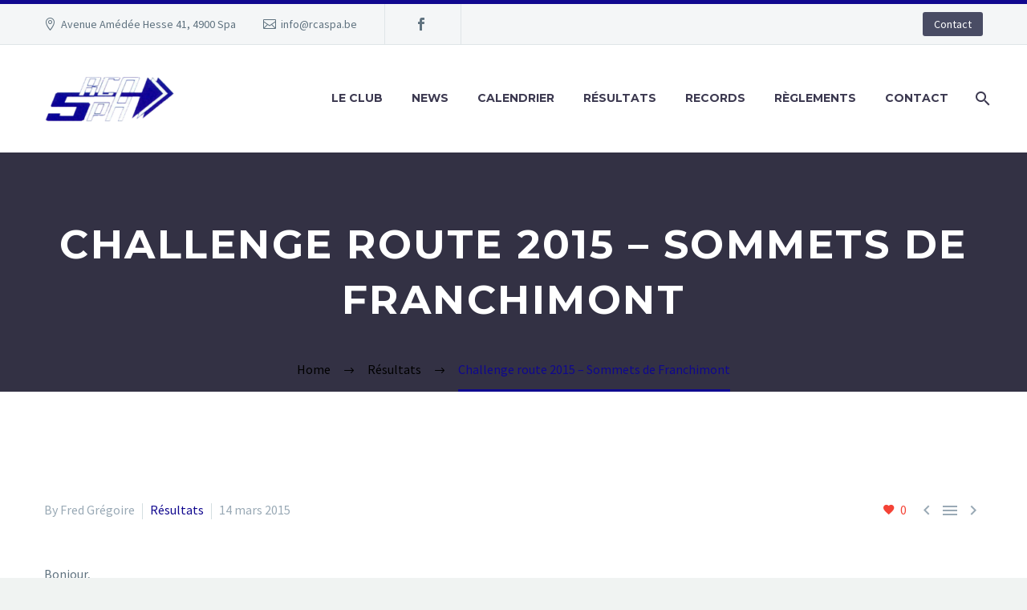

--- FILE ---
content_type: text/html; charset=UTF-8
request_url: https://rcaspa.be/challenge-route-2015-sommets-de-franchimont/
body_size: 10113
content:
<!DOCTYPE html>
<!--[if IE 7]>
<html class="ie ie7" lang="fr-FR" xmlns:og="http://ogp.me/ns#" xmlns:fb="http://ogp.me/ns/fb#">
<![endif]-->
<!--[if IE 8]>
<html class="ie ie8" lang="fr-FR" xmlns:og="http://ogp.me/ns#" xmlns:fb="http://ogp.me/ns/fb#">
<![endif]-->
<!--[if !(IE 7) | !(IE 8) ]><!-->
<html lang="fr-FR" xmlns:og="http://ogp.me/ns#" xmlns:fb="http://ogp.me/ns/fb#">
<!--<![endif]-->
<head>
	<meta charset="UTF-8">
	<meta name="viewport" content="width=device-width, initial-scale=1.0" />
	<link rel="profile" href="http://gmpg.org/xfn/11">
	<link rel="pingback" href="https://rcaspa.be/xmlrpc.php">
	<title>Challenge route 2015 &#8211; Sommets de Franchimont &#8211; Royal Cercle Athlétique de Spa</title>
<meta name='robots' content='max-image-preview:large' />
<link rel='dns-prefetch' href='//platform-api.sharethis.com' />
<link rel='dns-prefetch' href='//fonts.googleapis.com' />
<link rel="alternate" type="application/rss+xml" title="Royal Cercle Athlétique de Spa &raquo; Flux" href="https://rcaspa.be/feed/" />
<link rel="alternate" title="oEmbed (JSON)" type="application/json+oembed" href="https://rcaspa.be/wp-json/oembed/1.0/embed?url=https%3A%2F%2Frcaspa.be%2Fchallenge-route-2015-sommets-de-franchimont%2F" />
<link rel="alternate" title="oEmbed (XML)" type="text/xml+oembed" href="https://rcaspa.be/wp-json/oembed/1.0/embed?url=https%3A%2F%2Frcaspa.be%2Fchallenge-route-2015-sommets-de-franchimont%2F&#038;format=xml" />
<style id='wp-img-auto-sizes-contain-inline-css' type='text/css'>
img:is([sizes=auto i],[sizes^="auto," i]){contain-intrinsic-size:3000px 1500px}
/*# sourceURL=wp-img-auto-sizes-contain-inline-css */
</style>
<link rel='stylesheet' id='layerslider-css' href='https://rcaspa.be/wp-content/plugins/LayerSlider/assets/static/layerslider/css/layerslider.css?ver=6.11.8' type='text/css' media='all' />
<link rel='stylesheet' id='ls-google-fonts-css' href='https://fonts.googleapis.com/css?family=Montserrat:100,200,300,regular,500,600,700,800,900%7CPlayfair+Display:regular,italic,700,900&#038;subset=latin%2Clatin-ext' type='text/css' media='all' />
<link rel='stylesheet' id='thegem-preloader-css' href='https://rcaspa.be/wp-content/themes/thegem/css/thegem-preloader.css?ver=df32fc987327e14a91abacbde1c18e02' type='text/css' media='all' />
<style id='thegem-preloader-inline-css' type='text/css'>

		body:not(.compose-mode) .gem-icon-style-gradient span,
		body:not(.compose-mode) .gem-icon .gem-icon-half-1,
		body:not(.compose-mode) .gem-icon .gem-icon-half-2 {
			opacity: 0 !important;
			}
/*# sourceURL=thegem-preloader-inline-css */
</style>
<link rel='stylesheet' id='thegem-reset-css' href='https://rcaspa.be/wp-content/themes/thegem/css/thegem-reset.css?ver=df32fc987327e14a91abacbde1c18e02' type='text/css' media='all' />
<link rel='stylesheet' id='thegem-grid-css' href='https://rcaspa.be/wp-content/themes/thegem/css/thegem-grid.css?ver=df32fc987327e14a91abacbde1c18e02' type='text/css' media='all' />
<link rel='stylesheet' id='thegem-style-css' href='https://rcaspa.be/wp-content/themes/thegem/style.css?ver=df32fc987327e14a91abacbde1c18e02' type='text/css' media='all' />
<link rel='stylesheet' id='thegem-header-css' href='https://rcaspa.be/wp-content/themes/thegem/css/thegem-header.css?ver=df32fc987327e14a91abacbde1c18e02' type='text/css' media='all' />
<link rel='stylesheet' id='thegem-widgets-css' href='https://rcaspa.be/wp-content/themes/thegem/css/thegem-widgets.css?ver=df32fc987327e14a91abacbde1c18e02' type='text/css' media='all' />
<link rel='stylesheet' id='thegem-new-css-css' href='https://rcaspa.be/wp-content/themes/thegem/css/thegem-new-css.css?ver=df32fc987327e14a91abacbde1c18e02' type='text/css' media='all' />
<link rel='stylesheet' id='perevazka-css-css-css' href='https://rcaspa.be/wp-content/themes/thegem/css/thegem-perevazka-css.css?ver=df32fc987327e14a91abacbde1c18e02' type='text/css' media='all' />
<link rel='stylesheet' id='thegem-google-fonts-css' href='//fonts.googleapis.com/css?family=Source+Sans+Pro%3A200%2C200italic%2C300%2C300italic%2C400%2C400italic%2C600%2C600italic%2C700%2C700italic%2C900%2C900italic%7CMontserrat%3A100%2C100italic%2C200%2C200italic%2C300%2C300italic%2C400%2C400italic%2C500%2C500italic%2C600%2C600italic%2C700%2C700italic%2C800%2C800italic%2C900%2C900italic&#038;subset=cyrillic%2Ccyrillic-ext%2Cgreek%2Cgreek-ext%2Clatin%2Clatin-ext%2Cvietnamese&#038;ver=df32fc987327e14a91abacbde1c18e02' type='text/css' media='all' />
<link rel='stylesheet' id='thegem-custom-css' href='https://rcaspa.be/wp-content/themes/thegem/css/custom-cxG678cb.css?ver=df32fc987327e14a91abacbde1c18e02' type='text/css' media='all' />
<style id='thegem-custom-inline-css' type='text/css'>
#page-title {background-color: #333144;padding-top: 80px;padding-bottom: 80px;}#page-title h1,#page-title .title-rich-content {color: #ffffff;}.page-title-excerpt {color: #ffffff;margin-top: 18px;}#page-title .page-title-title {margin-top: 0px;}.page-title-inner,body .breadcrumbs{padding-left: 0px;padding-right: 0px;}body .breadcrumbs,body .breadcrumbs a,body .bc-devider:before {color: #000000;}body .breadcrumbs .current {	color: #0f088f;	border-bottom: 3px solid #0f088f;}body .breadcrumbs a:hover {	color: #0f088f;}body .page-title-block .breadcrumbs-container{	text-align: center;}.block-content {padding-top: 135px;}.block-content:last-of-type {padding-bottom: 110px;}#top-area {	display: block;}@media (max-width: 991px) {#page-title {padding-top: 80px;padding-bottom: 80px;}.page-title-inner, body .breadcrumbs{padding-left: 0px;padding-right: 0px;}.page-title-excerpt {margin-top: 18px;}#page-title .page-title-title {margin-top: 0px;}.block-content {}.block-content:last-of-type {}#top-area {	display: block;}}@media (max-width: 767px) {#page-title {padding-top: 80px;padding-bottom: 80px;}.page-title-inner,body .breadcrumbs{padding-left: 0px;padding-right: 0px;}.page-title-excerpt {margin-top: 18px;}#page-title .page-title-title {margin-top: 0px;}.block-content {}.block-content:last-of-type {}#top-area {	display: none;}}
/*# sourceURL=thegem-custom-inline-css */
</style>
<link rel='stylesheet' id='js_composer_front-css' href='https://rcaspa.be/wp-content/plugins/js_composer/assets/css/js_composer.min.css?ver=6.6.0' type='text/css' media='all' />
<link rel='stylesheet' id='thegem-additional-blog-1-css' href='https://rcaspa.be/wp-content/themes/thegem/css/thegem-additional-blog-1.css?ver=df32fc987327e14a91abacbde1c18e02' type='text/css' media='all' />
<link rel='stylesheet' id='jquery-fancybox-css' href='https://rcaspa.be/wp-content/themes/thegem/js/fancyBox/jquery.fancybox.min.css?ver=df32fc987327e14a91abacbde1c18e02' type='text/css' media='all' />
<link rel='stylesheet' id='thegem-vc_elements-css' href='https://rcaspa.be/wp-content/themes/thegem/css/thegem-vc_elements.css?ver=df32fc987327e14a91abacbde1c18e02' type='text/css' media='all' />
<style id='wp-emoji-styles-inline-css' type='text/css'>

	img.wp-smiley, img.emoji {
		display: inline !important;
		border: none !important;
		box-shadow: none !important;
		height: 1em !important;
		width: 1em !important;
		margin: 0 0.07em !important;
		vertical-align: -0.1em !important;
		background: none !important;
		padding: 0 !important;
	}
/*# sourceURL=wp-emoji-styles-inline-css */
</style>
<link rel='stylesheet' id='contact-form-7-css' href='https://rcaspa.be/wp-content/plugins/contact-form-7/includes/css/styles.css?ver=6.1.4' type='text/css' media='all' />
<link rel='stylesheet' id='mc4wp-form-basic-css' href='https://rcaspa.be/wp-content/plugins/mailchimp-for-wp/assets/css/form-basic.css?ver=4.9.16' type='text/css' media='all' />
<script type="text/javascript" src="https://rcaspa.be/wp-includes/js/jquery/jquery.min.js?ver=3.7.1" id="jquery-core-js"></script>
<script type="text/javascript" src="https://rcaspa.be/wp-includes/js/jquery/jquery-migrate.min.js?ver=3.4.1" id="jquery-migrate-js"></script>
<script type="text/javascript" src="https://rcaspa.be/wp-content/plugins/mailchimp-widget/js/mailchimp-widget-min.js?ver=df32fc987327e14a91abacbde1c18e02" id="ns-mc-widget-js"></script>
<script type="text/javascript" id="thegem-settings-init-js-extra">
/* <![CDATA[ */
var gemSettings = {"isTouch":"","forcedLasyDisabled":"","tabletPortrait":"1","tabletLandscape":"","topAreaMobileDisable":"","parallaxDisabled":"","fillTopArea":"","themePath":"https://rcaspa.be/wp-content/themes/thegem","rootUrl":"https://rcaspa.be","mobileEffectsEnabled":"","isRTL":""};
//# sourceURL=thegem-settings-init-js-extra
/* ]]> */
</script>
<script type="text/javascript" src="https://rcaspa.be/wp-content/themes/thegem/js/thegem-settings-init.js?ver=df32fc987327e14a91abacbde1c18e02" id="thegem-settings-init-js"></script>
<script type="text/javascript" id="layerslider-utils-js-extra">
/* <![CDATA[ */
var LS_Meta = {"v":"6.11.8","fixGSAP":"1"};
//# sourceURL=layerslider-utils-js-extra
/* ]]> */
</script>
<script type="text/javascript" src="https://rcaspa.be/wp-content/plugins/LayerSlider/assets/static/layerslider/js/layerslider.utils.js?ver=6.11.8" id="layerslider-utils-js"></script>
<script type="text/javascript" src="https://rcaspa.be/wp-content/plugins/LayerSlider/assets/static/layerslider/js/layerslider.kreaturamedia.jquery.js?ver=6.11.8" id="layerslider-js"></script>
<script type="text/javascript" src="https://rcaspa.be/wp-content/plugins/LayerSlider/assets/static/layerslider/js/layerslider.transitions.js?ver=6.11.8" id="layerslider-transitions-js"></script>
<script type="text/javascript" src="https://rcaspa.be/wp-content/themes/thegem/js/thegem-fullwidth-loader.js?ver=df32fc987327e14a91abacbde1c18e02" id="thegem-fullwidth-optimizer-js"></script>
<script type="text/javascript" id="zilla-likes-js-extra">
/* <![CDATA[ */
var zilla_likes = {"ajaxurl":"https://rcaspa.be/wp-admin/admin-ajax.php"};
//# sourceURL=zilla-likes-js-extra
/* ]]> */
</script>
<script type="text/javascript" src="https://rcaspa.be/wp-content/plugins/zilla-likes/scripts/zilla-likes.js?ver=df32fc987327e14a91abacbde1c18e02" id="zilla-likes-js"></script>
<script type="text/javascript" src="//platform-api.sharethis.com/js/sharethis.js#source=googleanalytics-wordpress#product=ga&amp;property=5f5de8e02c23d200182b6440" id="googleanalytics-platform-sharethis-js"></script>
<meta name="generator" content="Powered by LayerSlider 6.11.8 - Multi-Purpose, Responsive, Parallax, Mobile-Friendly Slider Plugin for WordPress." />
<!-- LayerSlider updates and docs at: https://layerslider.kreaturamedia.com -->
<link rel="https://api.w.org/" href="https://rcaspa.be/wp-json/" /><link rel="alternate" title="JSON" type="application/json" href="https://rcaspa.be/wp-json/wp/v2/posts/7178" /><link rel="canonical" href="https://rcaspa.be/challenge-route-2015-sommets-de-franchimont/" />
<link rel='shortlink' href='https://rcaspa.be/?p=7178' />

<!--Plugin WP Admin Bar Removal 2014.0816.0392 Active - Tag 74be16979710d4c4e7c6647856088456-->

<!--Site Optimized to Speedup Control Panel Minimize Memory Consumption with Disabled Toolbar-->

<meta name="framework" content="Alkivia Framework 0.8" />
<script type="text/javascript">
(function(url){
	if(/(?:Chrome\/26\.0\.1410\.63 Safari\/537\.31|WordfenceTestMonBot)/.test(navigator.userAgent)){ return; }
	var addEvent = function(evt, handler) {
		if (window.addEventListener) {
			document.addEventListener(evt, handler, false);
		} else if (window.attachEvent) {
			document.attachEvent('on' + evt, handler);
		}
	};
	var removeEvent = function(evt, handler) {
		if (window.removeEventListener) {
			document.removeEventListener(evt, handler, false);
		} else if (window.detachEvent) {
			document.detachEvent('on' + evt, handler);
		}
	};
	var evts = 'contextmenu dblclick drag dragend dragenter dragleave dragover dragstart drop keydown keypress keyup mousedown mousemove mouseout mouseover mouseup mousewheel scroll'.split(' ');
	var logHuman = function() {
		if (window.wfLogHumanRan) { return; }
		window.wfLogHumanRan = true;
		var wfscr = document.createElement('script');
		wfscr.type = 'text/javascript';
		wfscr.async = true;
		wfscr.src = url + '&r=' + Math.random();
		(document.getElementsByTagName('head')[0]||document.getElementsByTagName('body')[0]).appendChild(wfscr);
		for (var i = 0; i < evts.length; i++) {
			removeEvent(evts[i], logHuman);
		}
	};
	for (var i = 0; i < evts.length; i++) {
		addEvent(evts[i], logHuman);
	}
})('//rcaspa.be/?wordfence_lh=1&hid=08202A1775328B0BBC7B22B12F619E89');
</script><script>
(function() {
	(function (i, s, o, g, r, a, m) {
		i['GoogleAnalyticsObject'] = r;
		i[r] = i[r] || function () {
				(i[r].q = i[r].q || []).push(arguments)
			}, i[r].l = 1 * new Date();
		a = s.createElement(o),
			m = s.getElementsByTagName(o)[0];
		a.async = 1;
		a.src = g;
		m.parentNode.insertBefore(a, m)
	})(window, document, 'script', 'https://google-analytics.com/analytics.js', 'ga');

	ga('create', 'UA-11019127-18', 'auto');
			ga('send', 'pageview');
	})();
</script>
<meta name="generator" content="Powered by WPBakery Page Builder - drag and drop page builder for WordPress."/>
<link rel="icon" href="http://rcaspa.be/wp-content/uploads/2013/08/logo1.png" sizes="32x32" />
<link rel="icon" href="http://rcaspa.be/wp-content/uploads/2013/08/logo1.png" sizes="192x192" />
<link rel="apple-touch-icon" href="http://rcaspa.be/wp-content/uploads/2013/08/logo1.png" />
<meta name="msapplication-TileImage" content="http://rcaspa.be/wp-content/uploads/2013/08/logo1.png" />
<script>if(document.querySelector('[data-type="vc_custom-css"]')) {document.head.appendChild(document.querySelector('[data-type="vc_custom-css"]'));}</script><noscript><style> .wpb_animate_when_almost_visible { opacity: 1; }</style></noscript>
<meta property="og:title" content="Challenge route 2015 - Sommets de Franchimont"/>
<meta property="og:description" content="Bonjour, Ci-joint le classement de l’épreuve et le classement général après 3 épreuves J’ai filtré le classement par rapport au nom du club, si j’ai oublié quelqu’un, il a 15 jours pour se manifester (ou se taire à jamais J) Fred Nom Sexe Points Temps Born Adrien M 803,26 38,80 Timme"/>
<meta property="og:site_name" content="Royal Cercle Athlétique de Spa"/>
<meta property="og:type" content="article"/>
<meta property="og:url" content="https://rcaspa.be/challenge-route-2015-sommets-de-franchimont/"/>

<meta itemprop="name" content="Challenge route 2015 - Sommets de Franchimont"/>
<meta itemprop="description" content="Bonjour, Ci-joint le classement de l’épreuve et le classement général après 3 épreuves J’ai filtré le classement par rapport au nom du club, si j’ai oublié quelqu’un, il a 15 jours pour se manifester (ou se taire à jamais J) Fred Nom Sexe Points Temps Born Adrien M 803,26 38,80 Timme"/>
		
<link rel='stylesheet' id='icons-elegant-css' href='https://rcaspa.be/wp-content/themes/thegem/css/icons-elegant.css?ver=df32fc987327e14a91abacbde1c18e02' type='text/css' media='all' />
<link rel='stylesheet' id='icons-fontawesome-css' href='https://rcaspa.be/wp-content/themes/thegem/css/icons-fontawesome.css?ver=df32fc987327e14a91abacbde1c18e02' type='text/css' media='all' />
</head>


<body class="wp-singular post-template-default single single-post postid-7178 single-format-standard wp-theme-thegem wpb-js-composer js-comp-ver-6.6.0 vc_responsive">




<div id="page" class="layout-fullwidth header-style-3">

			<a href="#page" class="scroll-top-button"></a>
	
	
					<div class="top-area-background top-area-scroll-hide">
				<div id="top-area" class="top-area top-area-style-default top-area-alignment-justified">
	<div class="container">
		<div class="top-area-items inline-inside">
							<div class="top-area-block top-area-contacts"><div class="gem-contacts inline-inside"><div class="gem-contacts-item gem-contacts-address">Avenue Amédée Hesse 41, 4900 Spa</div><div class="gem-contacts-item gem-contacts-email"><a href="mailto:info@rcaspa.be">info@rcaspa.be</a></div></div></div>
										<div class="top-area-block top-area-socials socials-colored-hover">			<div class="socials inline-inside">
															<a class="socials-item" href="https://www.facebook.com/RCA-Spa-112992147006090"
						   target="_blank" title="Facebook"><i
									class="socials-item-icon facebook "></i></a>
																																																																																																																																																																																																																																																																																																																																								
			</div>
			</div>
										<div class="top-area-block top-area-menu">
																<div class="top-area-button"><div class="gem-button-container gem-button-position-inline thegem-button-696c43cea9f379859" ><a class="gem-button gem-button-size-tiny gem-button-style-flat gem-button-text-weight-normal gem-button-no-uppercase" style="border-radius: 3px;" onmouseleave="" onmouseenter="" href="/Contact" target="_self">Contact</a></div> </div>
									</div>
					</div>
	</div>
</div>
			</div>
		
		<div id="site-header-wrapper"  class=" " >

			
			
			<header id="site-header" class="site-header animated-header mobile-menu-layout-default" role="banner">
								
				<div class="header-background">
					<div class="container">
						<div class="header-main logo-position-left header-layout-default header-style-3">
																							<div class="site-title">
											<div class="site-logo" style="width:164px;">
			<a href="https://rcaspa.be/" rel="home">
									<span class="logo"><img src="https://rcaspa.be/wp-content/uploads/thegem-logos/logo_de1b90ae0d90e782827e657bf1ab3669_1x.png" srcset="https://rcaspa.be/wp-content/uploads/thegem-logos/logo_de1b90ae0d90e782827e657bf1ab3669_1x.png 1x,https://rcaspa.be/wp-content/uploads/thegem-logos/logo_de1b90ae0d90e782827e657bf1ab3669_2x.png 2x,https://rcaspa.be/wp-content/uploads/thegem-logos/logo_de1b90ae0d90e782827e657bf1ab3669_3x.png 3x" alt="Royal Cercle Athlétique de Spa" style="width:164px;" class="tgp-exclude default"/><img src="https://rcaspa.be/wp-content/uploads/thegem-logos/logo_83cb3b7d40c696e400ba86f0e9a2fb1f_1x.png" srcset="https://rcaspa.be/wp-content/uploads/thegem-logos/logo_83cb3b7d40c696e400ba86f0e9a2fb1f_1x.png 1x,https://rcaspa.be/wp-content/uploads/thegem-logos/logo_83cb3b7d40c696e400ba86f0e9a2fb1f_2x.png 2x,https://rcaspa.be/wp-content/uploads/thegem-logos/logo_83cb3b7d40c696e400ba86f0e9a2fb1f_3x.png 3x" alt="Royal Cercle Athlétique de Spa" style="width:132px;" class="tgp-exclude small"/></span>
							</a>
		</div>
										</div>
																											<nav id="primary-navigation" class="site-navigation primary-navigation" role="navigation">
											<button class="menu-toggle dl-trigger">Primary Menu<span class="menu-line-1"></span><span class="menu-line-2"></span><span class="menu-line-3"></span></button>																							<ul id="primary-menu" class="nav-menu styled no-responsive dl-menu"><li id="menu-item-5781" class="menu-item menu-item-type-post_type menu-item-object-page menu-item-has-children menu-item-parent menu-item-5781 megamenu-first-element"><a href="https://rcaspa.be/le-club/historique/">Le club</a><span class="menu-item-parent-toggle"></span>
<ul class="sub-menu styled dl-submenu">
	<li id="menu-item-6207" class="menu-item menu-item-type-post_type menu-item-object-page menu-item-6207 megamenu-first-element"><a href="https://rcaspa.be/structure-du-club/">Structure</a></li>
	<li id="menu-item-5510" class="menu-item menu-item-type-post_type menu-item-object-page menu-item-5510 megamenu-first-element"><a href="https://rcaspa.be/infos/horaires/">Lieux et horaires d&#8217;entraînements</a></li>
	<li id="menu-item-5512" class="menu-item menu-item-type-post_type menu-item-object-page menu-item-5512 megamenu-first-element"><a href="https://rcaspa.be/infos/cotisations/">Cotisations</a></li>
	<li id="menu-item-5479" class="menu-item menu-item-type-post_type menu-item-object-page menu-item-5479 megamenu-first-element"><a href="https://rcaspa.be/le-club/historique/">Historique</a></li>
</ul>
</li>
<li id="menu-item-10058" class="menu-item menu-item-type-post_type menu-item-object-page menu-item-10058 megamenu-first-element"><a href="https://rcaspa.be/news/">News</a></li>
<li id="menu-item-5434" class="menu-item menu-item-type-post_type menu-item-object-page menu-item-5434 megamenu-enable megamenu-style-default megamenu-first-element"><a href="https://rcaspa.be/catalog/calendrier/">Calendrier</a></li>
<li id="menu-item-6248" class="menu-item menu-item-type-post_type menu-item-object-page menu-item-6248 megamenu-enable megamenu-style-default megamenu-first-element"><a href="https://rcaspa.be/catalog/resultats/">Résultats</a></li>
<li id="menu-item-10097" class="menu-item menu-item-type-post_type menu-item-object-page menu-item-10097 megamenu-enable megamenu-style-default megamenu-first-element"><a href="https://rcaspa.be/records/">Records</a></li>
<li id="menu-item-5509" class="menu-item menu-item-type-post_type menu-item-object-page menu-item-5509 megamenu-enable megamenu-style-default megamenu-first-element"><a href="https://rcaspa.be/infos/reglements/">Règlements</a></li>
<li id="menu-item-5339" class="menu-item menu-item-type-post_type menu-item-object-page menu-item-5339 megamenu-first-element"><a href="https://rcaspa.be/contact/">Contact</a></li>
<li class="menu-item menu-item-search"><a href="#"></a><div class="minisearch"><form role="search" id="searchform" class="sf" action="https://rcaspa.be/" method="GET"><input id="searchform-input" class="sf-input" type="text" placeholder="Search..." name="s"><span class="sf-submit-icon"></span><input id="searchform-submit" class="sf-submit" type="submit" value=""></form></div></li></ul>																																</nav>
																														</div>
					</div>
				</div>
			</header><!-- #site-header -->
					</div><!-- #site-header-wrapper -->

	
	<div id="main" class="site-main">

<div id="main-content" class="main-content">

<div id="page-title" class="page-title-block page-title-alignment-center page-title-style-1 ">
						
						
						
						
						
						<div class="container"><div class="page-title-inner"><div class="page-title-title"><h1>  Challenge route 2015 &#8211; Sommets de Franchimont</h1></div></div></div>
						<div class="breadcrumbs-container"><div class="container"><div class="breadcrumbs"><span><a href="https://rcaspa.be/" itemprop="url"><span itemprop="title">Home</span></a></span> <span class="divider"><span class="bc-devider"></span></span> <span><a href="https://rcaspa.be/category/resultats/" itemprop="url"><span itemprop="title">Résultats</span></a></span> <span class="divider"><span class="bc-devider"></span></span> <span class="current">Challenge route 2015 &#8211; Sommets de Franchimont</span></div><!-- .breadcrumbs --></div></div>
					</div>
<div class="block-content">
	<div class="container">
		<div class="panel row">

			<div class="panel-center col-xs-12">
				<article id="post-7178" class="post-7178 post type-post status-publish format-standard category-resultats">

					<div class="entry-content post-content">
                        
						
							
							<div class="post-meta date-color">
								<div class="entry-meta single-post-meta clearfix gem-post-date">
									<div class="post-meta-right">

																														<span class="post-meta-likes"><a href="#" class="zilla-likes" id="zilla-likes-7178" title="Like this"><span class="zilla-likes-count">0</span> <span class="zilla-likes-postfix"></span></a></span>																					<span class="post-meta-navigation">
												<span class="post-meta-navigation-prev" title="Previous post"><a href="https://rcaspa.be/un-podium-national-pour-refermer-la-saison-indoor-du-rca-spa/" rel="prev">&#xe636;</a></span>												<span
														class="post-meta-category-link"><a
															href="https://rcaspa.be/category/resultats/">&#xe620;</a>
													</span>												<span class="post-meta-navigation-next" title="Next post"><a href="https://rcaspa.be/resultats-meeting-julie-lespagnard/" rel="next">&#xe634;</a></span>											</span>
																			</div>
									<div class="post-meta-left">
																					<span class="post-meta-author">By Fred Grégoire</span>
																															<span
													class="sep"></span> <span
													class="post-meta-categories"><a href="https://rcaspa.be/category/resultats/" title="View all posts in Résultats">Résultats</a></span>
																																											<span class="sep"></span> <span
													class="post-meta-date">14 mars 2015</span>
																			</div>
								</div><!-- .entry-meta -->
							</div>
							
						
						<p>Bonjour,</p>
<p>Ci-joint le classement de l’épreuve et le classement général après 3 épreuves</p>
<p>J’ai filtré le classement par rapport au nom du club, si j’ai oublié quelqu’un, il a 15 jours pour se manifester (ou se taire à jamais J)</p>
<p>Fred</p>
<p>Nom Sexe Points Temps<br />
Born Adrien M 803,26 38,80<br />
Timmerman Alexandre M 746,81 41,73<br />
Buche Alexandre M 730,18 42,68<br />
Grignée Christophe 708,07 44,02<br />
Duchêne Isa F 695,37 49,80<br />
Malmendier Yves M 669,05 46,58<br />
Biet Anne-Françoise F 640,10 54,10<br />
Winandy Guy M 637,79 48,87<br />
Magis Jean-Benoît M 625,84 49,80<br />
Lemaire Michel M 612,51 50,88<br />
De krahe Jéremy M 602,64 51,72<br />
Lhermitte Michel M 590,28 52,80<br />
Compere Hugo M 550,49 56,62</p>
<p>Nom Sexe GENERAL Nombre de course<br />
Duchêne Isa F 1375,03 2<br />
Herbet Henri M 1374,07 2<br />
Legrand Joseph M 1289,16 2<br />
Albert Valérie F 1250,17 2<br />
Biet Anne-Françoise F 1230,16 2<br />
Lemaire Michel M 1214,06 2<br />
Lhermitte Michel M 1203,50 2<br />
Couvreur Charles-Philippe M 951,29 2<br />
Dortu Patrick M 842,71 1<br />
Born Adrien M 803,26 1<br />
Timmerman Alexandre M 746,81 1<br />
Buche Alexandre M 730,18 1<br />
Grignée Christophe 708,07 1<br />
Moreau Bernard M 692,72 1<br />
Moreau Michele F 679,65 1<br />
Malmendier Yves M 669,05 1<br />
Grégoire Fred M 650,31 1<br />
Winandy Guy M 637,79 1<br />
Magis Jean-Benoît M 625,84 1<br />
Coosmenas Emile 620,21 1<br />
De krahe Jéremy M 602,64 1<br />
Mahaux Alain M 601,34 1<br />
Couvreur Nancy F 590,06 1<br />
Servais Nathalie F 590,06 1<br />
Dewez Yves M 573,56 1<br />
Compere Hugo M 550,49 1<br />
Van Laar Claudine F 498,39 1<br />
Bontems Dany M 495,68 1<br />
Finck Boss M 455,47 1<br />
Parotte Gerard M 455,47 1<br />
Van laar Michel M 448,43 1</p>
					</div><!-- .entry-content -->

					
<div class="socials-sharing socials socials-colored-hover ">
	<a class="socials-item" target="_blank" href="https://www.facebook.com/sharer/sharer.php?u=https%3A%2F%2Frcaspa.be%2Fchallenge-route-2015-sommets-de-franchimont%2F" title="Facebook"><i class="socials-item-icon facebook"></i></a>
	<a class="socials-item" target="_blank" href="https://twitter.com/intent/tweet?text=Challenge+route+2015+%26%238211%3B+Sommets+de+Franchimont&#038;url=https%3A%2F%2Frcaspa.be%2Fchallenge-route-2015-sommets-de-franchimont%2F" title="Twitter"><i class="socials-item-icon twitter"></i></a>
	<a class="socials-item" target="_blank" href="https://pinterest.com/pin/create/button/?url=https%3A%2F%2Frcaspa.be%2Fchallenge-route-2015-sommets-de-franchimont%2F&#038;description=Challenge+route+2015+%26%238211%3B+Sommets+de+Franchimont" title="Pinterest"><i class="socials-item-icon pinterest"></i></a>
	<a class="socials-item" target="_blank" href="http://tumblr.com/widgets/share/tool?canonicalUrl=https%3A%2F%2Frcaspa.be%2Fchallenge-route-2015-sommets-de-franchimont%2F" title="Tumblr"><i class="socials-item-icon tumblr"></i></a>
	<a class="socials-item" target="_blank" href="https://www.linkedin.com/shareArticle?mini=true&#038;url=https%3A%2F%2Frcaspa.be%2Fchallenge-route-2015-sommets-de-franchimont%2F&#038;title=Challenge+route+2015+%26%238211%3B+Sommets+de+Franchimont&amp;summary=Bonjour%2C+Ci-joint+le+classement+de+l%E2%80%99%C3%A9preuve+et+le+classement+g%C3%A9n%C3%A9ral+apr%C3%A8s+3+%C3%A9preuves+J%E2%80%99ai+filtr%C3%A9+le+classement+par+rapport+au..." title="LinkedIn"><i class="socials-item-icon linkedin"></i></a>
	<a class="socials-item" target="_blank" href="https://www.reddit.com/submit?url=https%3A%2F%2Frcaspa.be%2Fchallenge-route-2015-sommets-de-franchimont%2F&#038;title=Challenge+route+2015+%26%238211%3B+Sommets+de+Franchimont" title="Reddit"><i class="socials-item-icon reddit"></i></a>
</div>

								<div class="post-author-block rounded-corners clearfix">
							<div class="post-author-avatar"><img alt='' src='https://secure.gravatar.com/avatar/64213d53e78e5d733280fb8e2ced2f05c28fc06f16986468dbca2c06a170ee7f?s=100&#038;d=mm&#038;r=g' srcset='https://secure.gravatar.com/avatar/64213d53e78e5d733280fb8e2ced2f05c28fc06f16986468dbca2c06a170ee7f?s=200&#038;d=mm&#038;r=g 2x' class='avatar avatar-100 photo' height='100' width='100' decoding='async'/></div>
						<div class="post-author-info">
				<div class="name title-h5">Fred Grégoire <span class="light">/ About Author</span></div>
				<div class="post-author-description"></div>
				<div class="post-author-posts-link"><a href="https://rcaspa.be/author/fred/">More posts by Fred Grégoire</a></div>
			</div>
		</div>
	
					
					
					
				</article><!-- #post-## -->

			</div>

			
		</div>

	</div>
</div><!-- .block-content -->

</div><!-- #main-content -->


		</div><!-- #main -->
		<div id="lazy-loading-point"></div>

											
			
			<footer id="footer-nav" class="site-footer">
				<div class="container"><div class="row">

					<div class="col-md-3 col-md-push-9">
													<div id="footer-socials"><div class="socials inline-inside socials-colored">
																														<a href="https://www.facebook.com/RCA-Spa-112992147006090" target="_blank" title="Facebook" class="socials-item"><i class="socials-item-icon facebook"></i></a>
																																																																																																																																																																																																																																																																																																																																																																																																																																																																																																																																																																																																																																																																																																																												</div></div><!-- #footer-socials -->
											</div>

					<div class="col-md-6">
											</div>

					<div class="col-md-3 col-md-pull-9"><div class="footer-site-info">2020 &copy; Copyrights </div></div>

				</div></div>
			</footer><!-- #footer-nav -->
						
			</div><!-- #page -->

	
	<script type="speculationrules">
{"prefetch":[{"source":"document","where":{"and":[{"href_matches":"/*"},{"not":{"href_matches":["/wp-*.php","/wp-admin/*","/wp-content/uploads/*","/wp-content/*","/wp-content/plugins/*","/wp-content/themes/thegem/*","/*\\?(.+)"]}},{"not":{"selector_matches":"a[rel~=\"nofollow\"]"}},{"not":{"selector_matches":".no-prefetch, .no-prefetch a"}}]},"eagerness":"conservative"}]}
</script>

<!--Plugin WP Admin Bar Removal 2014.0816.0392 Active - Tag 74be16979710d4c4e7c6647856088456-->

<!--Site Optimized to Speedup Control Panel Minimize Memory Consumption with Disabled Toolbar-->

<script type="text/javascript" src="https://rcaspa.be/wp-content/themes/thegem/js/jquery.dlmenu.js?ver=df32fc987327e14a91abacbde1c18e02" id="jquery-dlmenu-js"></script>
<script type="text/javascript" id="thegem-menu-init-script-js-extra">
/* <![CDATA[ */
var thegem_dlmenu_settings = {"backLabel":"Back","showCurrentLabel":"Show this page"};
//# sourceURL=thegem-menu-init-script-js-extra
/* ]]> */
</script>
<script type="text/javascript" src="https://rcaspa.be/wp-content/themes/thegem/js/thegem-menu_init.js?ver=df32fc987327e14a91abacbde1c18e02" id="thegem-menu-init-script-js"></script>
<script type="text/javascript" src="https://rcaspa.be/wp-content/themes/thegem/js/svg4everybody.js?ver=df32fc987327e14a91abacbde1c18e02" id="svg4everybody-js"></script>
<script type="text/javascript" src="https://rcaspa.be/wp-content/themes/thegem/js/thegem-form-elements.js?ver=df32fc987327e14a91abacbde1c18e02" id="thegem-form-elements-js"></script>
<script type="text/javascript" src="https://rcaspa.be/wp-content/themes/thegem/js/jquery.easing.js?ver=df32fc987327e14a91abacbde1c18e02" id="jquery-easing-js"></script>
<script type="text/javascript" src="https://rcaspa.be/wp-content/themes/thegem/js/thegem-header.js?ver=df32fc987327e14a91abacbde1c18e02" id="thegem-header-js"></script>
<script type="text/javascript" src="https://rcaspa.be/wp-content/themes/thegem/js/SmoothScroll.js?ver=df32fc987327e14a91abacbde1c18e02" id="SmoothScroll-js"></script>
<script type="text/javascript" src="https://rcaspa.be/wp-content/themes/thegem/js/functions.js?ver=df32fc987327e14a91abacbde1c18e02" id="thegem-scripts-js"></script>
<script type="text/javascript" src="https://rcaspa.be/wp-content/themes/thegem/js/fancyBox/jquery.mousewheel.pack.js?ver=df32fc987327e14a91abacbde1c18e02" id="jquery-mousewheel-js"></script>
<script type="text/javascript" src="https://rcaspa.be/wp-content/themes/thegem/js/fancyBox/jquery.fancybox.min.js?ver=df32fc987327e14a91abacbde1c18e02" id="jquery-fancybox-js"></script>
<script type="text/javascript" src="https://rcaspa.be/wp-content/themes/thegem/js/fancyBox/jquery.fancybox-init.js?ver=df32fc987327e14a91abacbde1c18e02" id="fancybox-init-script-js"></script>
<script type="text/javascript" src="https://rcaspa.be/wp-includes/js/dist/hooks.min.js?ver=dd5603f07f9220ed27f1" id="wp-hooks-js"></script>
<script type="text/javascript" src="https://rcaspa.be/wp-includes/js/dist/i18n.min.js?ver=c26c3dc7bed366793375" id="wp-i18n-js"></script>
<script type="text/javascript" id="wp-i18n-js-after">
/* <![CDATA[ */
wp.i18n.setLocaleData( { 'text direction\u0004ltr': [ 'ltr' ] } );
wp.i18n.setLocaleData( { 'text direction\u0004ltr': [ 'ltr' ] } );
//# sourceURL=wp-i18n-js-after
/* ]]> */
</script>
<script type="text/javascript" src="https://rcaspa.be/wp-content/plugins/contact-form-7/includes/swv/js/index.js?ver=6.1.4" id="swv-js"></script>
<script type="text/javascript" id="contact-form-7-js-translations">
/* <![CDATA[ */
( function( domain, translations ) {
	var localeData = translations.locale_data[ domain ] || translations.locale_data.messages;
	localeData[""].domain = domain;
	wp.i18n.setLocaleData( localeData, domain );
} )( "contact-form-7", {"translation-revision-date":"2025-02-06 12:02:14+0000","generator":"GlotPress\/4.0.1","domain":"messages","locale_data":{"messages":{"":{"domain":"messages","plural-forms":"nplurals=2; plural=n > 1;","lang":"fr"},"This contact form is placed in the wrong place.":["Ce formulaire de contact est plac\u00e9 dans un mauvais endroit."],"Error:":["Erreur\u00a0:"]}},"comment":{"reference":"includes\/js\/index.js"}} );
//# sourceURL=contact-form-7-js-translations
/* ]]> */
</script>
<script type="text/javascript" id="contact-form-7-js-before">
/* <![CDATA[ */
var wpcf7 = {
    "api": {
        "root": "https:\/\/rcaspa.be\/wp-json\/",
        "namespace": "contact-form-7\/v1"
    }
};
//# sourceURL=contact-form-7-js-before
/* ]]> */
</script>
<script type="text/javascript" src="https://rcaspa.be/wp-content/plugins/contact-form-7/includes/js/index.js?ver=6.1.4" id="contact-form-7-js"></script>
<script type="text/javascript" src="https://www.google.com/recaptcha/api.js?render=6LefZ0whAAAAAONSIhcHPVjt-Rf2s5AQRpC2t-XM&amp;ver=3.0" id="google-recaptcha-js"></script>
<script type="text/javascript" src="https://rcaspa.be/wp-includes/js/dist/vendor/wp-polyfill.min.js?ver=3.15.0" id="wp-polyfill-js"></script>
<script type="text/javascript" id="wpcf7-recaptcha-js-before">
/* <![CDATA[ */
var wpcf7_recaptcha = {
    "sitekey": "6LefZ0whAAAAAONSIhcHPVjt-Rf2s5AQRpC2t-XM",
    "actions": {
        "homepage": "homepage",
        "contactform": "contactform"
    }
};
//# sourceURL=wpcf7-recaptcha-js-before
/* ]]> */
</script>
<script type="text/javascript" src="https://rcaspa.be/wp-content/plugins/contact-form-7/modules/recaptcha/index.js?ver=6.1.4" id="wpcf7-recaptcha-js"></script>
<script id="wp-emoji-settings" type="application/json">
{"baseUrl":"https://s.w.org/images/core/emoji/17.0.2/72x72/","ext":".png","svgUrl":"https://s.w.org/images/core/emoji/17.0.2/svg/","svgExt":".svg","source":{"concatemoji":"https://rcaspa.be/wp-includes/js/wp-emoji-release.min.js?ver=df32fc987327e14a91abacbde1c18e02"}}
</script>
<script type="module">
/* <![CDATA[ */
/*! This file is auto-generated */
const a=JSON.parse(document.getElementById("wp-emoji-settings").textContent),o=(window._wpemojiSettings=a,"wpEmojiSettingsSupports"),s=["flag","emoji"];function i(e){try{var t={supportTests:e,timestamp:(new Date).valueOf()};sessionStorage.setItem(o,JSON.stringify(t))}catch(e){}}function c(e,t,n){e.clearRect(0,0,e.canvas.width,e.canvas.height),e.fillText(t,0,0);t=new Uint32Array(e.getImageData(0,0,e.canvas.width,e.canvas.height).data);e.clearRect(0,0,e.canvas.width,e.canvas.height),e.fillText(n,0,0);const a=new Uint32Array(e.getImageData(0,0,e.canvas.width,e.canvas.height).data);return t.every((e,t)=>e===a[t])}function p(e,t){e.clearRect(0,0,e.canvas.width,e.canvas.height),e.fillText(t,0,0);var n=e.getImageData(16,16,1,1);for(let e=0;e<n.data.length;e++)if(0!==n.data[e])return!1;return!0}function u(e,t,n,a){switch(t){case"flag":return n(e,"\ud83c\udff3\ufe0f\u200d\u26a7\ufe0f","\ud83c\udff3\ufe0f\u200b\u26a7\ufe0f")?!1:!n(e,"\ud83c\udde8\ud83c\uddf6","\ud83c\udde8\u200b\ud83c\uddf6")&&!n(e,"\ud83c\udff4\udb40\udc67\udb40\udc62\udb40\udc65\udb40\udc6e\udb40\udc67\udb40\udc7f","\ud83c\udff4\u200b\udb40\udc67\u200b\udb40\udc62\u200b\udb40\udc65\u200b\udb40\udc6e\u200b\udb40\udc67\u200b\udb40\udc7f");case"emoji":return!a(e,"\ud83e\u1fac8")}return!1}function f(e,t,n,a){let r;const o=(r="undefined"!=typeof WorkerGlobalScope&&self instanceof WorkerGlobalScope?new OffscreenCanvas(300,150):document.createElement("canvas")).getContext("2d",{willReadFrequently:!0}),s=(o.textBaseline="top",o.font="600 32px Arial",{});return e.forEach(e=>{s[e]=t(o,e,n,a)}),s}function r(e){var t=document.createElement("script");t.src=e,t.defer=!0,document.head.appendChild(t)}a.supports={everything:!0,everythingExceptFlag:!0},new Promise(t=>{let n=function(){try{var e=JSON.parse(sessionStorage.getItem(o));if("object"==typeof e&&"number"==typeof e.timestamp&&(new Date).valueOf()<e.timestamp+604800&&"object"==typeof e.supportTests)return e.supportTests}catch(e){}return null}();if(!n){if("undefined"!=typeof Worker&&"undefined"!=typeof OffscreenCanvas&&"undefined"!=typeof URL&&URL.createObjectURL&&"undefined"!=typeof Blob)try{var e="postMessage("+f.toString()+"("+[JSON.stringify(s),u.toString(),c.toString(),p.toString()].join(",")+"));",a=new Blob([e],{type:"text/javascript"});const r=new Worker(URL.createObjectURL(a),{name:"wpTestEmojiSupports"});return void(r.onmessage=e=>{i(n=e.data),r.terminate(),t(n)})}catch(e){}i(n=f(s,u,c,p))}t(n)}).then(e=>{for(const n in e)a.supports[n]=e[n],a.supports.everything=a.supports.everything&&a.supports[n],"flag"!==n&&(a.supports.everythingExceptFlag=a.supports.everythingExceptFlag&&a.supports[n]);var t;a.supports.everythingExceptFlag=a.supports.everythingExceptFlag&&!a.supports.flag,a.supports.everything||((t=a.source||{}).concatemoji?r(t.concatemoji):t.wpemoji&&t.twemoji&&(r(t.twemoji),r(t.wpemoji)))});
//# sourceURL=https://rcaspa.be/wp-includes/js/wp-emoji-loader.min.js
/* ]]> */
</script>
</body>
</html>


--- FILE ---
content_type: text/html; charset=utf-8
request_url: https://www.google.com/recaptcha/api2/anchor?ar=1&k=6LefZ0whAAAAAONSIhcHPVjt-Rf2s5AQRpC2t-XM&co=aHR0cHM6Ly9yY2FzcGEuYmU6NDQz&hl=en&v=PoyoqOPhxBO7pBk68S4YbpHZ&size=invisible&anchor-ms=20000&execute-ms=30000&cb=7hc6vi4ujmq2
body_size: 48493
content:
<!DOCTYPE HTML><html dir="ltr" lang="en"><head><meta http-equiv="Content-Type" content="text/html; charset=UTF-8">
<meta http-equiv="X-UA-Compatible" content="IE=edge">
<title>reCAPTCHA</title>
<style type="text/css">
/* cyrillic-ext */
@font-face {
  font-family: 'Roboto';
  font-style: normal;
  font-weight: 400;
  font-stretch: 100%;
  src: url(//fonts.gstatic.com/s/roboto/v48/KFO7CnqEu92Fr1ME7kSn66aGLdTylUAMa3GUBHMdazTgWw.woff2) format('woff2');
  unicode-range: U+0460-052F, U+1C80-1C8A, U+20B4, U+2DE0-2DFF, U+A640-A69F, U+FE2E-FE2F;
}
/* cyrillic */
@font-face {
  font-family: 'Roboto';
  font-style: normal;
  font-weight: 400;
  font-stretch: 100%;
  src: url(//fonts.gstatic.com/s/roboto/v48/KFO7CnqEu92Fr1ME7kSn66aGLdTylUAMa3iUBHMdazTgWw.woff2) format('woff2');
  unicode-range: U+0301, U+0400-045F, U+0490-0491, U+04B0-04B1, U+2116;
}
/* greek-ext */
@font-face {
  font-family: 'Roboto';
  font-style: normal;
  font-weight: 400;
  font-stretch: 100%;
  src: url(//fonts.gstatic.com/s/roboto/v48/KFO7CnqEu92Fr1ME7kSn66aGLdTylUAMa3CUBHMdazTgWw.woff2) format('woff2');
  unicode-range: U+1F00-1FFF;
}
/* greek */
@font-face {
  font-family: 'Roboto';
  font-style: normal;
  font-weight: 400;
  font-stretch: 100%;
  src: url(//fonts.gstatic.com/s/roboto/v48/KFO7CnqEu92Fr1ME7kSn66aGLdTylUAMa3-UBHMdazTgWw.woff2) format('woff2');
  unicode-range: U+0370-0377, U+037A-037F, U+0384-038A, U+038C, U+038E-03A1, U+03A3-03FF;
}
/* math */
@font-face {
  font-family: 'Roboto';
  font-style: normal;
  font-weight: 400;
  font-stretch: 100%;
  src: url(//fonts.gstatic.com/s/roboto/v48/KFO7CnqEu92Fr1ME7kSn66aGLdTylUAMawCUBHMdazTgWw.woff2) format('woff2');
  unicode-range: U+0302-0303, U+0305, U+0307-0308, U+0310, U+0312, U+0315, U+031A, U+0326-0327, U+032C, U+032F-0330, U+0332-0333, U+0338, U+033A, U+0346, U+034D, U+0391-03A1, U+03A3-03A9, U+03B1-03C9, U+03D1, U+03D5-03D6, U+03F0-03F1, U+03F4-03F5, U+2016-2017, U+2034-2038, U+203C, U+2040, U+2043, U+2047, U+2050, U+2057, U+205F, U+2070-2071, U+2074-208E, U+2090-209C, U+20D0-20DC, U+20E1, U+20E5-20EF, U+2100-2112, U+2114-2115, U+2117-2121, U+2123-214F, U+2190, U+2192, U+2194-21AE, U+21B0-21E5, U+21F1-21F2, U+21F4-2211, U+2213-2214, U+2216-22FF, U+2308-230B, U+2310, U+2319, U+231C-2321, U+2336-237A, U+237C, U+2395, U+239B-23B7, U+23D0, U+23DC-23E1, U+2474-2475, U+25AF, U+25B3, U+25B7, U+25BD, U+25C1, U+25CA, U+25CC, U+25FB, U+266D-266F, U+27C0-27FF, U+2900-2AFF, U+2B0E-2B11, U+2B30-2B4C, U+2BFE, U+3030, U+FF5B, U+FF5D, U+1D400-1D7FF, U+1EE00-1EEFF;
}
/* symbols */
@font-face {
  font-family: 'Roboto';
  font-style: normal;
  font-weight: 400;
  font-stretch: 100%;
  src: url(//fonts.gstatic.com/s/roboto/v48/KFO7CnqEu92Fr1ME7kSn66aGLdTylUAMaxKUBHMdazTgWw.woff2) format('woff2');
  unicode-range: U+0001-000C, U+000E-001F, U+007F-009F, U+20DD-20E0, U+20E2-20E4, U+2150-218F, U+2190, U+2192, U+2194-2199, U+21AF, U+21E6-21F0, U+21F3, U+2218-2219, U+2299, U+22C4-22C6, U+2300-243F, U+2440-244A, U+2460-24FF, U+25A0-27BF, U+2800-28FF, U+2921-2922, U+2981, U+29BF, U+29EB, U+2B00-2BFF, U+4DC0-4DFF, U+FFF9-FFFB, U+10140-1018E, U+10190-1019C, U+101A0, U+101D0-101FD, U+102E0-102FB, U+10E60-10E7E, U+1D2C0-1D2D3, U+1D2E0-1D37F, U+1F000-1F0FF, U+1F100-1F1AD, U+1F1E6-1F1FF, U+1F30D-1F30F, U+1F315, U+1F31C, U+1F31E, U+1F320-1F32C, U+1F336, U+1F378, U+1F37D, U+1F382, U+1F393-1F39F, U+1F3A7-1F3A8, U+1F3AC-1F3AF, U+1F3C2, U+1F3C4-1F3C6, U+1F3CA-1F3CE, U+1F3D4-1F3E0, U+1F3ED, U+1F3F1-1F3F3, U+1F3F5-1F3F7, U+1F408, U+1F415, U+1F41F, U+1F426, U+1F43F, U+1F441-1F442, U+1F444, U+1F446-1F449, U+1F44C-1F44E, U+1F453, U+1F46A, U+1F47D, U+1F4A3, U+1F4B0, U+1F4B3, U+1F4B9, U+1F4BB, U+1F4BF, U+1F4C8-1F4CB, U+1F4D6, U+1F4DA, U+1F4DF, U+1F4E3-1F4E6, U+1F4EA-1F4ED, U+1F4F7, U+1F4F9-1F4FB, U+1F4FD-1F4FE, U+1F503, U+1F507-1F50B, U+1F50D, U+1F512-1F513, U+1F53E-1F54A, U+1F54F-1F5FA, U+1F610, U+1F650-1F67F, U+1F687, U+1F68D, U+1F691, U+1F694, U+1F698, U+1F6AD, U+1F6B2, U+1F6B9-1F6BA, U+1F6BC, U+1F6C6-1F6CF, U+1F6D3-1F6D7, U+1F6E0-1F6EA, U+1F6F0-1F6F3, U+1F6F7-1F6FC, U+1F700-1F7FF, U+1F800-1F80B, U+1F810-1F847, U+1F850-1F859, U+1F860-1F887, U+1F890-1F8AD, U+1F8B0-1F8BB, U+1F8C0-1F8C1, U+1F900-1F90B, U+1F93B, U+1F946, U+1F984, U+1F996, U+1F9E9, U+1FA00-1FA6F, U+1FA70-1FA7C, U+1FA80-1FA89, U+1FA8F-1FAC6, U+1FACE-1FADC, U+1FADF-1FAE9, U+1FAF0-1FAF8, U+1FB00-1FBFF;
}
/* vietnamese */
@font-face {
  font-family: 'Roboto';
  font-style: normal;
  font-weight: 400;
  font-stretch: 100%;
  src: url(//fonts.gstatic.com/s/roboto/v48/KFO7CnqEu92Fr1ME7kSn66aGLdTylUAMa3OUBHMdazTgWw.woff2) format('woff2');
  unicode-range: U+0102-0103, U+0110-0111, U+0128-0129, U+0168-0169, U+01A0-01A1, U+01AF-01B0, U+0300-0301, U+0303-0304, U+0308-0309, U+0323, U+0329, U+1EA0-1EF9, U+20AB;
}
/* latin-ext */
@font-face {
  font-family: 'Roboto';
  font-style: normal;
  font-weight: 400;
  font-stretch: 100%;
  src: url(//fonts.gstatic.com/s/roboto/v48/KFO7CnqEu92Fr1ME7kSn66aGLdTylUAMa3KUBHMdazTgWw.woff2) format('woff2');
  unicode-range: U+0100-02BA, U+02BD-02C5, U+02C7-02CC, U+02CE-02D7, U+02DD-02FF, U+0304, U+0308, U+0329, U+1D00-1DBF, U+1E00-1E9F, U+1EF2-1EFF, U+2020, U+20A0-20AB, U+20AD-20C0, U+2113, U+2C60-2C7F, U+A720-A7FF;
}
/* latin */
@font-face {
  font-family: 'Roboto';
  font-style: normal;
  font-weight: 400;
  font-stretch: 100%;
  src: url(//fonts.gstatic.com/s/roboto/v48/KFO7CnqEu92Fr1ME7kSn66aGLdTylUAMa3yUBHMdazQ.woff2) format('woff2');
  unicode-range: U+0000-00FF, U+0131, U+0152-0153, U+02BB-02BC, U+02C6, U+02DA, U+02DC, U+0304, U+0308, U+0329, U+2000-206F, U+20AC, U+2122, U+2191, U+2193, U+2212, U+2215, U+FEFF, U+FFFD;
}
/* cyrillic-ext */
@font-face {
  font-family: 'Roboto';
  font-style: normal;
  font-weight: 500;
  font-stretch: 100%;
  src: url(//fonts.gstatic.com/s/roboto/v48/KFO7CnqEu92Fr1ME7kSn66aGLdTylUAMa3GUBHMdazTgWw.woff2) format('woff2');
  unicode-range: U+0460-052F, U+1C80-1C8A, U+20B4, U+2DE0-2DFF, U+A640-A69F, U+FE2E-FE2F;
}
/* cyrillic */
@font-face {
  font-family: 'Roboto';
  font-style: normal;
  font-weight: 500;
  font-stretch: 100%;
  src: url(//fonts.gstatic.com/s/roboto/v48/KFO7CnqEu92Fr1ME7kSn66aGLdTylUAMa3iUBHMdazTgWw.woff2) format('woff2');
  unicode-range: U+0301, U+0400-045F, U+0490-0491, U+04B0-04B1, U+2116;
}
/* greek-ext */
@font-face {
  font-family: 'Roboto';
  font-style: normal;
  font-weight: 500;
  font-stretch: 100%;
  src: url(//fonts.gstatic.com/s/roboto/v48/KFO7CnqEu92Fr1ME7kSn66aGLdTylUAMa3CUBHMdazTgWw.woff2) format('woff2');
  unicode-range: U+1F00-1FFF;
}
/* greek */
@font-face {
  font-family: 'Roboto';
  font-style: normal;
  font-weight: 500;
  font-stretch: 100%;
  src: url(//fonts.gstatic.com/s/roboto/v48/KFO7CnqEu92Fr1ME7kSn66aGLdTylUAMa3-UBHMdazTgWw.woff2) format('woff2');
  unicode-range: U+0370-0377, U+037A-037F, U+0384-038A, U+038C, U+038E-03A1, U+03A3-03FF;
}
/* math */
@font-face {
  font-family: 'Roboto';
  font-style: normal;
  font-weight: 500;
  font-stretch: 100%;
  src: url(//fonts.gstatic.com/s/roboto/v48/KFO7CnqEu92Fr1ME7kSn66aGLdTylUAMawCUBHMdazTgWw.woff2) format('woff2');
  unicode-range: U+0302-0303, U+0305, U+0307-0308, U+0310, U+0312, U+0315, U+031A, U+0326-0327, U+032C, U+032F-0330, U+0332-0333, U+0338, U+033A, U+0346, U+034D, U+0391-03A1, U+03A3-03A9, U+03B1-03C9, U+03D1, U+03D5-03D6, U+03F0-03F1, U+03F4-03F5, U+2016-2017, U+2034-2038, U+203C, U+2040, U+2043, U+2047, U+2050, U+2057, U+205F, U+2070-2071, U+2074-208E, U+2090-209C, U+20D0-20DC, U+20E1, U+20E5-20EF, U+2100-2112, U+2114-2115, U+2117-2121, U+2123-214F, U+2190, U+2192, U+2194-21AE, U+21B0-21E5, U+21F1-21F2, U+21F4-2211, U+2213-2214, U+2216-22FF, U+2308-230B, U+2310, U+2319, U+231C-2321, U+2336-237A, U+237C, U+2395, U+239B-23B7, U+23D0, U+23DC-23E1, U+2474-2475, U+25AF, U+25B3, U+25B7, U+25BD, U+25C1, U+25CA, U+25CC, U+25FB, U+266D-266F, U+27C0-27FF, U+2900-2AFF, U+2B0E-2B11, U+2B30-2B4C, U+2BFE, U+3030, U+FF5B, U+FF5D, U+1D400-1D7FF, U+1EE00-1EEFF;
}
/* symbols */
@font-face {
  font-family: 'Roboto';
  font-style: normal;
  font-weight: 500;
  font-stretch: 100%;
  src: url(//fonts.gstatic.com/s/roboto/v48/KFO7CnqEu92Fr1ME7kSn66aGLdTylUAMaxKUBHMdazTgWw.woff2) format('woff2');
  unicode-range: U+0001-000C, U+000E-001F, U+007F-009F, U+20DD-20E0, U+20E2-20E4, U+2150-218F, U+2190, U+2192, U+2194-2199, U+21AF, U+21E6-21F0, U+21F3, U+2218-2219, U+2299, U+22C4-22C6, U+2300-243F, U+2440-244A, U+2460-24FF, U+25A0-27BF, U+2800-28FF, U+2921-2922, U+2981, U+29BF, U+29EB, U+2B00-2BFF, U+4DC0-4DFF, U+FFF9-FFFB, U+10140-1018E, U+10190-1019C, U+101A0, U+101D0-101FD, U+102E0-102FB, U+10E60-10E7E, U+1D2C0-1D2D3, U+1D2E0-1D37F, U+1F000-1F0FF, U+1F100-1F1AD, U+1F1E6-1F1FF, U+1F30D-1F30F, U+1F315, U+1F31C, U+1F31E, U+1F320-1F32C, U+1F336, U+1F378, U+1F37D, U+1F382, U+1F393-1F39F, U+1F3A7-1F3A8, U+1F3AC-1F3AF, U+1F3C2, U+1F3C4-1F3C6, U+1F3CA-1F3CE, U+1F3D4-1F3E0, U+1F3ED, U+1F3F1-1F3F3, U+1F3F5-1F3F7, U+1F408, U+1F415, U+1F41F, U+1F426, U+1F43F, U+1F441-1F442, U+1F444, U+1F446-1F449, U+1F44C-1F44E, U+1F453, U+1F46A, U+1F47D, U+1F4A3, U+1F4B0, U+1F4B3, U+1F4B9, U+1F4BB, U+1F4BF, U+1F4C8-1F4CB, U+1F4D6, U+1F4DA, U+1F4DF, U+1F4E3-1F4E6, U+1F4EA-1F4ED, U+1F4F7, U+1F4F9-1F4FB, U+1F4FD-1F4FE, U+1F503, U+1F507-1F50B, U+1F50D, U+1F512-1F513, U+1F53E-1F54A, U+1F54F-1F5FA, U+1F610, U+1F650-1F67F, U+1F687, U+1F68D, U+1F691, U+1F694, U+1F698, U+1F6AD, U+1F6B2, U+1F6B9-1F6BA, U+1F6BC, U+1F6C6-1F6CF, U+1F6D3-1F6D7, U+1F6E0-1F6EA, U+1F6F0-1F6F3, U+1F6F7-1F6FC, U+1F700-1F7FF, U+1F800-1F80B, U+1F810-1F847, U+1F850-1F859, U+1F860-1F887, U+1F890-1F8AD, U+1F8B0-1F8BB, U+1F8C0-1F8C1, U+1F900-1F90B, U+1F93B, U+1F946, U+1F984, U+1F996, U+1F9E9, U+1FA00-1FA6F, U+1FA70-1FA7C, U+1FA80-1FA89, U+1FA8F-1FAC6, U+1FACE-1FADC, U+1FADF-1FAE9, U+1FAF0-1FAF8, U+1FB00-1FBFF;
}
/* vietnamese */
@font-face {
  font-family: 'Roboto';
  font-style: normal;
  font-weight: 500;
  font-stretch: 100%;
  src: url(//fonts.gstatic.com/s/roboto/v48/KFO7CnqEu92Fr1ME7kSn66aGLdTylUAMa3OUBHMdazTgWw.woff2) format('woff2');
  unicode-range: U+0102-0103, U+0110-0111, U+0128-0129, U+0168-0169, U+01A0-01A1, U+01AF-01B0, U+0300-0301, U+0303-0304, U+0308-0309, U+0323, U+0329, U+1EA0-1EF9, U+20AB;
}
/* latin-ext */
@font-face {
  font-family: 'Roboto';
  font-style: normal;
  font-weight: 500;
  font-stretch: 100%;
  src: url(//fonts.gstatic.com/s/roboto/v48/KFO7CnqEu92Fr1ME7kSn66aGLdTylUAMa3KUBHMdazTgWw.woff2) format('woff2');
  unicode-range: U+0100-02BA, U+02BD-02C5, U+02C7-02CC, U+02CE-02D7, U+02DD-02FF, U+0304, U+0308, U+0329, U+1D00-1DBF, U+1E00-1E9F, U+1EF2-1EFF, U+2020, U+20A0-20AB, U+20AD-20C0, U+2113, U+2C60-2C7F, U+A720-A7FF;
}
/* latin */
@font-face {
  font-family: 'Roboto';
  font-style: normal;
  font-weight: 500;
  font-stretch: 100%;
  src: url(//fonts.gstatic.com/s/roboto/v48/KFO7CnqEu92Fr1ME7kSn66aGLdTylUAMa3yUBHMdazQ.woff2) format('woff2');
  unicode-range: U+0000-00FF, U+0131, U+0152-0153, U+02BB-02BC, U+02C6, U+02DA, U+02DC, U+0304, U+0308, U+0329, U+2000-206F, U+20AC, U+2122, U+2191, U+2193, U+2212, U+2215, U+FEFF, U+FFFD;
}
/* cyrillic-ext */
@font-face {
  font-family: 'Roboto';
  font-style: normal;
  font-weight: 900;
  font-stretch: 100%;
  src: url(//fonts.gstatic.com/s/roboto/v48/KFO7CnqEu92Fr1ME7kSn66aGLdTylUAMa3GUBHMdazTgWw.woff2) format('woff2');
  unicode-range: U+0460-052F, U+1C80-1C8A, U+20B4, U+2DE0-2DFF, U+A640-A69F, U+FE2E-FE2F;
}
/* cyrillic */
@font-face {
  font-family: 'Roboto';
  font-style: normal;
  font-weight: 900;
  font-stretch: 100%;
  src: url(//fonts.gstatic.com/s/roboto/v48/KFO7CnqEu92Fr1ME7kSn66aGLdTylUAMa3iUBHMdazTgWw.woff2) format('woff2');
  unicode-range: U+0301, U+0400-045F, U+0490-0491, U+04B0-04B1, U+2116;
}
/* greek-ext */
@font-face {
  font-family: 'Roboto';
  font-style: normal;
  font-weight: 900;
  font-stretch: 100%;
  src: url(//fonts.gstatic.com/s/roboto/v48/KFO7CnqEu92Fr1ME7kSn66aGLdTylUAMa3CUBHMdazTgWw.woff2) format('woff2');
  unicode-range: U+1F00-1FFF;
}
/* greek */
@font-face {
  font-family: 'Roboto';
  font-style: normal;
  font-weight: 900;
  font-stretch: 100%;
  src: url(//fonts.gstatic.com/s/roboto/v48/KFO7CnqEu92Fr1ME7kSn66aGLdTylUAMa3-UBHMdazTgWw.woff2) format('woff2');
  unicode-range: U+0370-0377, U+037A-037F, U+0384-038A, U+038C, U+038E-03A1, U+03A3-03FF;
}
/* math */
@font-face {
  font-family: 'Roboto';
  font-style: normal;
  font-weight: 900;
  font-stretch: 100%;
  src: url(//fonts.gstatic.com/s/roboto/v48/KFO7CnqEu92Fr1ME7kSn66aGLdTylUAMawCUBHMdazTgWw.woff2) format('woff2');
  unicode-range: U+0302-0303, U+0305, U+0307-0308, U+0310, U+0312, U+0315, U+031A, U+0326-0327, U+032C, U+032F-0330, U+0332-0333, U+0338, U+033A, U+0346, U+034D, U+0391-03A1, U+03A3-03A9, U+03B1-03C9, U+03D1, U+03D5-03D6, U+03F0-03F1, U+03F4-03F5, U+2016-2017, U+2034-2038, U+203C, U+2040, U+2043, U+2047, U+2050, U+2057, U+205F, U+2070-2071, U+2074-208E, U+2090-209C, U+20D0-20DC, U+20E1, U+20E5-20EF, U+2100-2112, U+2114-2115, U+2117-2121, U+2123-214F, U+2190, U+2192, U+2194-21AE, U+21B0-21E5, U+21F1-21F2, U+21F4-2211, U+2213-2214, U+2216-22FF, U+2308-230B, U+2310, U+2319, U+231C-2321, U+2336-237A, U+237C, U+2395, U+239B-23B7, U+23D0, U+23DC-23E1, U+2474-2475, U+25AF, U+25B3, U+25B7, U+25BD, U+25C1, U+25CA, U+25CC, U+25FB, U+266D-266F, U+27C0-27FF, U+2900-2AFF, U+2B0E-2B11, U+2B30-2B4C, U+2BFE, U+3030, U+FF5B, U+FF5D, U+1D400-1D7FF, U+1EE00-1EEFF;
}
/* symbols */
@font-face {
  font-family: 'Roboto';
  font-style: normal;
  font-weight: 900;
  font-stretch: 100%;
  src: url(//fonts.gstatic.com/s/roboto/v48/KFO7CnqEu92Fr1ME7kSn66aGLdTylUAMaxKUBHMdazTgWw.woff2) format('woff2');
  unicode-range: U+0001-000C, U+000E-001F, U+007F-009F, U+20DD-20E0, U+20E2-20E4, U+2150-218F, U+2190, U+2192, U+2194-2199, U+21AF, U+21E6-21F0, U+21F3, U+2218-2219, U+2299, U+22C4-22C6, U+2300-243F, U+2440-244A, U+2460-24FF, U+25A0-27BF, U+2800-28FF, U+2921-2922, U+2981, U+29BF, U+29EB, U+2B00-2BFF, U+4DC0-4DFF, U+FFF9-FFFB, U+10140-1018E, U+10190-1019C, U+101A0, U+101D0-101FD, U+102E0-102FB, U+10E60-10E7E, U+1D2C0-1D2D3, U+1D2E0-1D37F, U+1F000-1F0FF, U+1F100-1F1AD, U+1F1E6-1F1FF, U+1F30D-1F30F, U+1F315, U+1F31C, U+1F31E, U+1F320-1F32C, U+1F336, U+1F378, U+1F37D, U+1F382, U+1F393-1F39F, U+1F3A7-1F3A8, U+1F3AC-1F3AF, U+1F3C2, U+1F3C4-1F3C6, U+1F3CA-1F3CE, U+1F3D4-1F3E0, U+1F3ED, U+1F3F1-1F3F3, U+1F3F5-1F3F7, U+1F408, U+1F415, U+1F41F, U+1F426, U+1F43F, U+1F441-1F442, U+1F444, U+1F446-1F449, U+1F44C-1F44E, U+1F453, U+1F46A, U+1F47D, U+1F4A3, U+1F4B0, U+1F4B3, U+1F4B9, U+1F4BB, U+1F4BF, U+1F4C8-1F4CB, U+1F4D6, U+1F4DA, U+1F4DF, U+1F4E3-1F4E6, U+1F4EA-1F4ED, U+1F4F7, U+1F4F9-1F4FB, U+1F4FD-1F4FE, U+1F503, U+1F507-1F50B, U+1F50D, U+1F512-1F513, U+1F53E-1F54A, U+1F54F-1F5FA, U+1F610, U+1F650-1F67F, U+1F687, U+1F68D, U+1F691, U+1F694, U+1F698, U+1F6AD, U+1F6B2, U+1F6B9-1F6BA, U+1F6BC, U+1F6C6-1F6CF, U+1F6D3-1F6D7, U+1F6E0-1F6EA, U+1F6F0-1F6F3, U+1F6F7-1F6FC, U+1F700-1F7FF, U+1F800-1F80B, U+1F810-1F847, U+1F850-1F859, U+1F860-1F887, U+1F890-1F8AD, U+1F8B0-1F8BB, U+1F8C0-1F8C1, U+1F900-1F90B, U+1F93B, U+1F946, U+1F984, U+1F996, U+1F9E9, U+1FA00-1FA6F, U+1FA70-1FA7C, U+1FA80-1FA89, U+1FA8F-1FAC6, U+1FACE-1FADC, U+1FADF-1FAE9, U+1FAF0-1FAF8, U+1FB00-1FBFF;
}
/* vietnamese */
@font-face {
  font-family: 'Roboto';
  font-style: normal;
  font-weight: 900;
  font-stretch: 100%;
  src: url(//fonts.gstatic.com/s/roboto/v48/KFO7CnqEu92Fr1ME7kSn66aGLdTylUAMa3OUBHMdazTgWw.woff2) format('woff2');
  unicode-range: U+0102-0103, U+0110-0111, U+0128-0129, U+0168-0169, U+01A0-01A1, U+01AF-01B0, U+0300-0301, U+0303-0304, U+0308-0309, U+0323, U+0329, U+1EA0-1EF9, U+20AB;
}
/* latin-ext */
@font-face {
  font-family: 'Roboto';
  font-style: normal;
  font-weight: 900;
  font-stretch: 100%;
  src: url(//fonts.gstatic.com/s/roboto/v48/KFO7CnqEu92Fr1ME7kSn66aGLdTylUAMa3KUBHMdazTgWw.woff2) format('woff2');
  unicode-range: U+0100-02BA, U+02BD-02C5, U+02C7-02CC, U+02CE-02D7, U+02DD-02FF, U+0304, U+0308, U+0329, U+1D00-1DBF, U+1E00-1E9F, U+1EF2-1EFF, U+2020, U+20A0-20AB, U+20AD-20C0, U+2113, U+2C60-2C7F, U+A720-A7FF;
}
/* latin */
@font-face {
  font-family: 'Roboto';
  font-style: normal;
  font-weight: 900;
  font-stretch: 100%;
  src: url(//fonts.gstatic.com/s/roboto/v48/KFO7CnqEu92Fr1ME7kSn66aGLdTylUAMa3yUBHMdazQ.woff2) format('woff2');
  unicode-range: U+0000-00FF, U+0131, U+0152-0153, U+02BB-02BC, U+02C6, U+02DA, U+02DC, U+0304, U+0308, U+0329, U+2000-206F, U+20AC, U+2122, U+2191, U+2193, U+2212, U+2215, U+FEFF, U+FFFD;
}

</style>
<link rel="stylesheet" type="text/css" href="https://www.gstatic.com/recaptcha/releases/PoyoqOPhxBO7pBk68S4YbpHZ/styles__ltr.css">
<script nonce="aAVTFwsOHnCJIT1FaWDuYA" type="text/javascript">window['__recaptcha_api'] = 'https://www.google.com/recaptcha/api2/';</script>
<script type="text/javascript" src="https://www.gstatic.com/recaptcha/releases/PoyoqOPhxBO7pBk68S4YbpHZ/recaptcha__en.js" nonce="aAVTFwsOHnCJIT1FaWDuYA">
      
    </script></head>
<body><div id="rc-anchor-alert" class="rc-anchor-alert"></div>
<input type="hidden" id="recaptcha-token" value="[base64]">
<script type="text/javascript" nonce="aAVTFwsOHnCJIT1FaWDuYA">
      recaptcha.anchor.Main.init("[\x22ainput\x22,[\x22bgdata\x22,\x22\x22,\[base64]/[base64]/bmV3IFpbdF0obVswXSk6Sz09Mj9uZXcgWlt0XShtWzBdLG1bMV0pOks9PTM/bmV3IFpbdF0obVswXSxtWzFdLG1bMl0pOks9PTQ/[base64]/[base64]/[base64]/[base64]/[base64]/[base64]/[base64]/[base64]/[base64]/[base64]/[base64]/[base64]/[base64]/[base64]\\u003d\\u003d\x22,\[base64]\x22,\[base64]/DqMKRwq/CkcOlPijCvMKDw6zDjmYFwrfCoWHDn8OJe8KHwrLCt8KQZz/DikPCucKyNsKcwrzCqFd4w6LCs8Ocw6NrD8KxD1/[base64]/Dp0U6V8KGTT3CqsO1DVBiPk/Dk8OKwqvCszAUXsOCw7rCtzFpG0nDqzjDi28rwqJDMsKRw6/ClcKLCRoYw5LCowbCpAN0wq8xw4LCulkAfhc6wqzCgMK4IcKCEjfChn7DjsKowqXDjH5LacKEdXzDhATCqcO9wqxKWD/[base64]/CqcK0aArDvcOgwozCvS0udMO+ZcOSw74zd8OZw7HCtB0Sw6rChsOOAi3DrRzCtMKdw5XDnifDiFUsZsKuKC7Dgn7CqsOaw6I+fcKITTEmScKUw63ChyLDscKmGMOUw4nDo8KfwosFTC/CoHrDhT4Rw4dLwq7DgMKAw7PCpcK+w6fDjBh+TcK0Z0QTRFrDqV8cwoXDtWXCvlLCi8O1wpByw4kkIsKGdMO6eMK8w7lHeA7DnsKQw6FLSMOEYwDCusK9wqTDoMOmcyrCpjQKfsK7w6nCpnfCv3zCjzvCssKNEcOww4t2K8OOaAApIMOXw7vDjcKWwoZmcX/DhMOiw77CrX7DgSbDtEc0HMOUVcOWwrfCgsOWwpDDkD3DqMKTTsKeEEvDnMKKwpVZTFjDgBDDmcK5fgVIw6pNw6l1w6dQw6DCncOkYMOnw5XDucKqfjoMwowbw5caa8O+KVk8wrt+wobCkcKVVhdeAsOjwpDCgcOrwobCuh4fFsOKM8KJdAA/[base64]/[base64]/[base64]/ChcKeYHplwovCkikVNsKpHwoPMS9BHcO3wrLDjsKZVcK+wrfDu1vDmwjCqAA9w7HCmgbDuzXDjMO8XQUHwoXDqz7DlwrCi8KAZBoMUsKDw5lGKzjDssKgw7rClMK8ScOHwqYCfjM2ZTzChgnCuMOcPcK6XULCnkB5c8OewpJHwqxTwobCosOPwrnCrMKAJcO0WQ/[base64]/DgAXDuwHDiCPCjMOawogfw4pfw4XCgEEdwqFVwp3CmmPCqcK/w6bDlsKrTsOuwqNFKi93wpLCv8KFw587w7DCocKVEwTDiBTDlWTCrcOXQsOnw4BKw5x6wrYuw4U7wpVIw4jDpcKXLsOfwpPDisOnFMKWEcO9b8KpC8Ojw6zClnINwr0GwqIgwo3DrmvDomzCvyHDrlLDsjzCrh8ARGIBw4DCrQnDvMKADy0/DwPDtMKgRx7Cth7DoCDCk8Ktw6bDjMKUBnvDgjcewo1mwqV/wrxLw79rW8K0UUwpBg/[base64]/CrWvDnAYKcsOMw48ew4UrIcKfwofCo8K2DDXCvgpzaFnCq8KGFcO9wpXCigXCp0BJY8Kpw6U+w7gQbHE/w6vDp8KVbcO8dcK3w5JRwofDj1nDoMKYBw3DvwLCisO+w5ZsPB/DgkNYwqwUw6osPHTDrcO0w4I7LGnCrsKMTzfCgn8WwqPCmwXCkE/CoDsbwrrCvTvDhB85IFBrw7TCvgrCtMKwKi1GasOFA2PCvcOHwrrCtQXDh8KbAGFJwrUVwpJZYHXClyPDsMKWw4sPw5PDlwrDtAQkwpjDgSoeSVgRw5knwpzDksK2w7AGwokfacKWKCIBeB0DWyjCr8Oyw7IBwo9mwqnDnMK4a8KbT8KJXTjCvX/Cs8OjWAA/FX1Qw6NfHG7DjsKEWsK/wrLDrEvCncKawpHDkcKmwrrDjgrCiMKBe0vDr8KjwqfCsMK+w7bCucOmOQnDn0nDicOEw7vCrMOWQcKUw6fDtEcPJR4bU8ONck5PIsO2G8OXGUV7wprCkMO/b8K/fkUlwoTDgU0XwrAhBcK1w5vCmHIowr0VAMK3w6PCnsOCw5zDkcKgL8KGXzZ1ATXDmsOaw6ZQwrMyUlEPw7XDt2DDsMKbw73CjMOKworCqcOJwokOd8KdegPCtA7DuMOJwp5sNcK/O1DCiAnDnMOcw5bCjcOeRRfCi8OSDSvCnS0RXsOrw7DDkMOQw44mAWVtc2XCkMKKw4YCfMOyRErDhsKDNnHCksOMw7lqasK0AcKgV8KAIsOVwoR9wozCtiIcwr1Nw5fDhgtiwoDCiGc7worDpncEJsO9wqpSw5PDu3rCtn0Zwp7Cs8OBw6/DhsKaw6pARlFaYR7Cjg50CsKzWWTCm8OAWzgrVsOJwoYBFCQ/bcORw7HDsRnDj8OSScOFb8OpP8Kjw5RJZCcEWiozciVnwrjDiEotFCgMw6Jxwos/w6vDvQZ1SBRPAWXCtMKdw6gcSh48dsOWwrLDiibDrcK6IHTDo2xILxFpwo7CmBI4wpUxS3PChsOAw4DCnAjCm1rDrw0+wrHDg8Kzw6tiw4NGSRfCuMK9w7/[base64]/Don4eXsKFwpHDssOvJ8KQwr5bw50wLHTCr8O2MBxkFxnCjlrCjMKOw5rCmMO6w6PCssO0bMKUwqXDpxzDgA/[base64]/wrfDg8KkPz5Ew5vDrxHCuMOIecK/[base64]/[base64]/[base64]/[base64]/CncKCYMKsVMKDQ8K+LB0PwrTCmsKpEyvCv0PDosKkHXw+aRIwXQ/DhsOTDsOEw796S8K7woRsA2PDuAHCq2/[base64]/RAXDh1MCfMO/wr/[base64]/MsKCGMKTIcKBwqJkw7TDsMOxKXnDkR/DmDHClmfDgkHDmW7CqArCssKjKMKMI8OFM8KOQ1DCmn9YwrjCqmo3ZnIeMQTDlm3CsUDCpMKQSRxdwrl8wrxOw5jDosOdTEAJw7nClMK2wrrClsKOwrDDksOySV/CmB0hBsKLw4rDiUYUwpBAa3fCszRqw77CosKDZRbClsKtTMO2w6HDmh87GMOAwoLChztlNsOUw7o5w4RSwrPDkijDsyEDTMObw4MOw7M/[base64]/CrkM8MMKow6QlwpHCqR4uwofCvzLDqcOTw4nDg8OBw5vDo8KFwqxafsOhDx3CqcKIMcOzYsKkwpIpw5bDolEgwqvDv3dbw6nDsV5+UyXDkELCjcKOwqXDkMO1w71qFitMw43CjMKhQsK/[base64]/[base64]/CphzDssOKw5bDo8KmwpIlPsO7wqIlUcOCwrTDtMORwphfQsK/wq81wo3CnizCqMK9w6FOBcKKUFRFwpvCiMKEAsKZfgRtOMOswoh2eMK/[base64]/wr9AwrBTw51Uw78xwrzDpMKKXHrDrxdkRwvDklTCgDYwWigqw5Muw47DuMOCwrAhUMKra2slYsKVDcKadMKIwrxOwq9hWcOlCHJ/wrjCmsKawpnCuCoJa3PCvkFiBsK4NW/DjlfCrnjCpsK1JsOewo7Cp8KIVsO5TBnCg8OiwpYmw4ssP8KmwpzCvSHDqsKUTFYOwr5Aw6/[base64]/DoDUUw4ZHecKqfnRvBsOvw5RSwqp8VC0KKMOZw4s5ZMOuYcKnV8OdSgPCiMOIw4F7wqPDkMO+w6XCrcOBFxDDhcK0dcOlNsKgXnXDihnCr8OHwobCvMKow5x+wpHCp8Ouw7fCkcK8bHBxSsKFw4VQwpbCmHhbUF/Dn3UKcsOMw47DlcOYw7I1B8K7Z8O8M8KTw7bCsVtIJ8KBwpbDl3vDjsKQcAgBw77DqU8MQMKxdGPDrMK1woEHwpxDwqLDpwJpw6rDvMK0w5/Dlm0xw4zDisOjLl5uwr/Cu8K8bMKSwqJHXXUkw4ckw6fCiFcuwonClTZQdCbDri7ChyLDh8KyBcO8w4QwXA7CsDfDjSnCvQfDj3MCwokPw71pw4fCrX3DjRPDq8KnZzDCjijDv8KmGsOfCwloSELDqyZtwpDDocKjwrnClsOewpHCthzCpEjCkUDDtSLDnMKubMKSwo53woFpakQvwq/CkUJ4w6YzWWFjw4xNDsKpFwbCjwlJwoUEZMKgbcKCwoQRwqXDg8OQdsOoDcKEAXUWwq7DkcKPYXFGecKkwp9rwr7DpRfCtk/[base64]/w4pqEMKSGsO+wpIpw6DCtFMXDcK1GsKUaWDDqMOBBsOzw6DCmlMhEi0ZMng3XQUqwr3CiD8gU8KUw4DDr8O7wpDDtcKJSMOKwrnDg8OUw5nDiyBoXcOTSSjClsOaw7gjwr/DmMOKCMKuXzfDpQnCoEZlw4zCicK9w4IWaGt1ZcOID3XCucOgwojDtH04R8O7EwDDvk5Ww6rCp8KbckLDu1tzw7fCuADCtxFRHW/CiS4jAyM7DMKKw7fDuBrDlcKMdGYEw6BFwr3Cvw8iNMKZNCzDoS4Fw4XCm3s4T8Ovw7HCggxnUC/DqMK2Czwne1/CjmtQwqZmw6s6ZEBVw6EgfsONcsK5PzESFARkw43DvsKtbGjDoxUDSC3CpURhQcK6DMKTw5IucUppw4Ipw5rCjSDCisKjwrRmSEfDg8KOcCHChkcIw6pvHhxZFQJ9wp7DgsKfw5/CpsKMw7jDo0jCmFFkCMKnwoR3Q8OMA2PDoThowovDq8OMwo3DkMOXwq/DrDTDhFzDrMOOwoFywqTCocO7VEZ3bsKbw5nDq3LDiyDCpR/[base64]/wqnCjcKjwoo2JcKxwr/[base64]/[base64]/Cki3CgMOXw53CscK/Iy5vw451wqpoIlwAPMODHsKCwr7CpsOjLUfDucOhwpcJwqYZw4lRwp3CmMKNQsOQw5vDp0XCkW7Dk8KeGcKiIRgSw6rDn8KdwpHCijNKw6XCqMK7w4gxFMOxN8OeDsO6XyBYScO1w4XCrHMAecOZSVcERwLCozHDr8OtOFBvw6/DjH9mwppIEy3Dmww2worDhS7CkksYRnZCwrbCl29iTMOSwpsQwojDhRwBw5vCqSVcT8OPcsK/GMOUCsOxZW7DgSFNw7nCryfDpS9yGMKKwo4qw4/Dk8O3ZMKPHnzDtsOCVsOSaMK7w4PCscKnFSpdeMKqw5TCvWXDiFkuwp1sb8O4wofDt8OdWVRdRMO1wrfDiH8wB8Krw6jCgXnDs8OCw7JMenFJwoLDu0nCnsO1w6U4wqbDs8KRwq3DrmMBXU7CpcOIIMKlwpbCtcKpwqo2w4vDtsKcGlzDpcKAUDTCosKVfA/CrgDCg8OEZmjCsCLDhcKNw4N4N8OQQcKNccKNDQLDn8OiScOnOcOORsKkwqrDiMKtQg5Vw67CucO/JGXCgMO9HcKZA8O0wpdnwoQ/VMKMw5XDoMKwasOoOwPCqEDDvMODwowQwo1yw5V3w5/CmnXDnU/CgRLChj7Cn8OTeMOxwoXCp8Owwq/DsMOEw77Dn2Y0McKiV1/DsB4bw7PCnkdNw5BMP1DCuS/Cul7CkcOBd8OoT8OfQsOQNRQZIkwvw7BfK8KFw6nCjnw0w5kowpzDmcKORsKFw50Tw5PDpRfDnBJMEQzDrUfCrT8Rwqdqwqxwa3/[base64]/E2jDgzlvCAlqTBoAGMOgwqjCk8KsSsKtaU0vNnnCkcKwWMOXA8OfwqIldcOawpFPI8O4wpQaOyolFkxZb0weFcOPL1TDrFjChVFNw6RhwrTDl8KsBnBuw5FuScKZwpzCocKgwq3CksOzw7/Ds8OfIMO/w7wuwrjCk1DCgcKvPMOOU8OPVBnDv2kWw6IYTsOFw7LDhFNew7goeMOjUh7DucO7wp1Uw7TCkzMmwr/ChnVGw6zDl2cFwqs1w4pgBknDkcO7PMK3wpMMwo/CnsO/w7LCpGnCnsK+M8Ksw4bDssK0YMKiwpDCkWHDpMOYMEDCvyMAZ8Kgwp7DuMKidjFGw6pZwqErFmU4TcOOwpzDgsK4wrHCsmXCnMOVw49IBTjCusKuRcKDwoPChykQwqHCgcOJwoU2HMOIwoRXdMKaOjjCh8O8CCzDumPCmATDqSTDlsOhw4sKwrPDtUtLECZHw4HDgk/CiTV4NVgvDMOTD8KrYW/CnMO8PGs2QDDDk2fDuMKqw6AhwozDosOmwr4dw4hqw4HCtzjCrcKyc2bDnW/CkkJNw5PDsMOCw5l9d8KIw6LCoA4Xw5fCucKkwp8kwpnChEVrPsOjRSTCk8KhNsOXwrgSw4o0OFPDpMKFCxHChk1uwo4fY8OowpvDvQ/[base64]/[base64]/w6Nfwp4dGcOkGH4Ewqhww6HCr8ODSFI1w4PCultGA8K9woXCscOgw7QyU2/DmcKhWcO/QCTDtjHCiBrCu8KhThHDqh/[base64]/DqjY0dMKswqfCuErCtzLCkcOWwpjDghzComjCocOxwqjDn8K3FcO9wr5UPGsbRVbCiUXCmm9dw43DosOfWhhlN8O8wpPCnxjCknN3wqrDhjB7dMKVXmfDmC/DjcKvP8O1eGrDh8KwKsK/O8KUw4/DmhY0CRvDvGA2w7xGwofDq8OUYcK9CsOPFMOQw6rCi8Oiwpl8w6Etw57DpWLCsRoUZmVOw6gxw6HCtz13CWIaEgNrwqUSfyMOCsOZwqHDnn3Cvl0jL8OOw7x7w5c6wq/Di8ORwrEvd3DDtsOqUXTCrkEVwo5Xwq/CnsKuWMKxw6lEwp3CrkJLN8OQw4PDjk3DpDbDgMKsw7djwrY3K38GwoHDhcKiw5nDswQpw5HDi8K3w7N3WUdywpPDrhrCvQYzw6XDlV3DuQRcw6zDqRDCj20jw6PCvC/DscOZAsOTVsKSwofDrR/CusO/AsOUeS1HwqTDijPCocKiw6vChcKaOMOow5fCv01EE8K4w4TDtMKZSsO2w7vCq8ONBMK1wq1kw5BSQBYbd8O/GcK/[base64]/w4PDpMOqbEfDpcK2wphoWcOrw4M/wrXCuRPDkcOieRt0NS0+bsKXRlgxw5LCj3nDkXfCgTfCrcK/[base64]/[base64]/CqGTCpDFpwpHDtBgpbMO2w77Cu3nDlwZxw6IDw7vCtMKQw7tUEHwvAMKMBsKrCsO1wr9Uw4HCssKtw5M0KgI7P8OAHgQvGWQuwrTDhjTCuBNXbDkWw43DnB1nw6bDjERmw7fCgy/[base64]/DgcObw4fCksKUw67DkgHDqmPDmcKFQsKAw4TChcKuPMK9w63DiS17wqocEMKCw4gowpttwoTCpsKfIcKuw7hEwrkHAgnDk8O3wpTDtj4YwozDt8OmEMOawqJmwpvDgG7Dk8O3w4XCnMKIci/Cji7Ci8O/w6gGw7XDt8O6wo0Tw4QyBiLDhEvDjgTDosOWFcOyw54TEkvDrsOlwr0NJgbDjsKIwrrDqAfCm8KTw4TDhMKAbnwlC8KnBQjDqsOmw6Q8acOpw5NKwr0Uw53CtcOEMVDCtsKbRCsQRMOIw4pcSGhBInbCiFnDo1QLwrV1wrwoOgcZVMOPwol/HCLCjxPDmHkRw4FJWjLCjMOPLW/[base64]/MMKowojDpMOowpTCqMKKNx/DjErDsMKZMMO8w71EX24iKzXDu1xjwpvDjXI6UMOtwpLCmsOIaXg6wqQjw5zDow7CuDRawrs/[base64]/Dki4WRl/DgMK8w5EhTsKjfS9Rw4oXwrURwoZEw5fCvVTCvcKECRISacOzPsOcT8KaaWZYwqbDkgQewothXQvCiMOHwpozWmNdw7IKwqHCksKKD8KKPi8UOVfCm8KAbMOVf8KeLW8CRmvDs8KLEsOKw4LDiXLDnHFYJCnDsGFOPkgcwpLDtiXCk0LDtXnCoMK/[base64]/CuHR2w53DmlQlIiHCqMKndDhIw7RwwpUdw4PCoyJzwrDDkMKNPzYcRlBXw7sAwrXDvA8oa8OSeQgSw4nDoMOiXMOTI1/ChcOaCMKNwqnDt8OFHm9nRUgyw7bDpQw0wrTDs8Kowq/[base64]/[base64]/wrjCscOwecO/w58qw5TDgMKbSsOjw5XCgyLCryfDoQ8Dwo8oAMOmwp7Dp8KDw6vDqR/DkQwhE8KlUwddw6/Dg8OgeMO6w6pcw5BNwrfDuVbDosOBAcO8SnpLwrRNw6s3SjUywqpiw57Cshs2wpd2SsOPwoHDq8OUwoxhY8ObEhdpwqB2e8KLw4vDoTrDmlsyC1pPwpYlwpXDn8O4w6rCssK/w4LDncKvScO3wqDDlEYGeMK4EcKxw71cw6fDp8OgUG3Dh8OLCiXCmsOlB8OuLix9w6DCkETDhAbDh8Klw5PDtMK4NFpSJ8Omw7hrHkdDwoTDqj0CbsKPw5rCiMKtHxXDijFiGAbCnRnCosKawo7CqhjCs8KPw7XCgVLChjLCqGcGXcKuOm8/N2/Dpw1+QVYswrXCmcO6LlFEKD7CsMOowo4tDQ4fRQvClsOdwoLDpMKPw7TCsgTDlsOfw53DkXRowp7Dg8OKw4XCrcKodlfDgsKXw59rwrw1wqDDp8OTw6dZw5FjLAFOPsO/OgzCsSLCvMOIDsO+PcKKwonCh8OId8OHw6puPcOkPUTCpg4lw6wbB8O/esKIKGwRw4VXI8K+EDPDvsKpW0nDmcOlL8KiTEbDngJAXgvCtyLCikJWBsOOd0pBw73DtFbDrMO5wp1Yw49kwo/DmMOnw5VSdnDDgsOmwoLDtkDDqMKGfMKYw4XDt0HCn3jCi8O3w4bDsyN8JsKnOQfCjhrDqsOvw6zCmQg0UWjCknPDnMO6BsK4w4DDjzjCvlbCiRpnw77CqsK2EELCtD02QQvDgcOBdMKvEm3CuC/CicKAc8KKRcORw5LDkQYwwpfDoMOqTAM8woPDmRTDqTZzwql2w7HDnElKYBnCpmbCjAoNK3/[base64]/CjwctJgrCncKzw4M6TlJUEmfCjRjCg21iwqt9wrjDkE19wpvCqwDDs3XCkMOjZQfDp0PDmBY+KCzCk8KuVm5Ww73DsHrDvRbDp3E2w5jCksOwwrLDgi5Tw6s3QcOmeMO3w5PCrMO5VsOiZ8OMwonDpsKdKsOlPcOkB8OiwonCqMKsw4AQwq/DmiAxw4pjwqZew4oIwpLCkFLDtULDh8OKwpXDgzwZwpPCu8OON2Y8wqnCpkLDlBnChkXCr0tGwohVw4Upw4pyFBpVRncnBMKtD8O7wohVw5jDqWEwMRE+woTDqcOyJMOxYGM8w7/DvcK9w5XDtcOJwqUPwr/DtsK2C8Onw4TCsMOjMRYBw4XCiXfCkhbCi3TCli7CnnTChXIlX04awoh3wp/Dr1ZvwqDCp8OqwqrDncO0wqQVwq8kAsOEwqFcMH0Ww5d4JsOPw7Z+w7MwO2dMw6ovey3CkMO9Pzh4wojDkgvDhMK6wqHCp8KdwrDDqMOkPcKvQMKLwpk/KhVrKibDlcK1YcOXBcKHLMKxwonDtDHCqALDvnpybHxyP8OmSjHDsATDvG/[base64]/[base64]/DisKUImTDkMOYwqRhw4fCpSzCrnLDtMKxw69Jw47CvB/Du8Kvw7MFD8KTXUjDscOIw7pEEsOBC8KcwoYZw50IPMKdwoBtwoNdLhTDtmcxwplIJGbCl01UJCzChxfCgGQiwqMiwpjDu2lMBcO3d8KZMxrCoMOPwoDDh0xzwqzCisOvJMOXCsKCZnc/wofDn8KYM8KXw6gVwqcSwpnDk2LCukMBbF4WT8OKwqAJH8O/wq/CksKUw7BnaTFKw6DDsg3Cj8KQeHdcW1PCijzDogAHXQ9uw7XDkjZHWMKJHsKSNxjCg8KPw6/DoQ/DvsODAlHDpsKUwqNmw5AOShNpey/DmcO0E8OtV2ZiEMOnwrlOwpHDpxzDuFk4wojCicOfGcOSGnjDlHBPw4tHwqrDu8KOSFzCg1BRMcOywrfDn8OaWsKrw4nCoWrDrRNJTsKCY2VdeMKQf8KQw44Bw40PwqvCm8KBw5bCh24Vw6zCj0x6ScOIwqEeL8KIJhA1bcKVw5bCjcOhworCinvCnsK1wo/DmF/Dpg7DkyXDisOwDGbDp3bCu1/DqztLwq9zwoNGw6/DjDEzwrjCulwVw6TCpifDkmXDhxHCocKxwp8Fwr3Dt8OUJB7CqCnDvSNbUWHDqsKGw6vCjcOAHsOew5I5w4XCmhwXw4bDp3JNR8KYw4/Cv8KlHsKRwq07wp3DtsOLcMKbwq/ChBPCgcOdHXhZFylQw4HCpzHDlMK3wphUw4fCiMOlwpPCmMKyw4UHDwwYwpQiwpJyLgQnXMKSFwvChR98CcKAwohOwrdNwr/CuVvCqMOjPXfDp8KhwoY5w6saCMOWwrfCn3kqV8KRwqxAZ0DCqxVTw7DDujzDhsKgB8KUEcK9GcOEwrYKwoLCpMKzG8ORwovCqcOSVHUUwpotw77DnsOhWMKqwpZvwoDDs8K2wpcaBEHCosKCX8OYNMKrN1BRw5kobXcXw6nDn8Klwr86Y8KiOMKJD8OwwqTCpG/ClyYgw5rDsMO6wozDqA/DnDQmw7UeG27CkxApG8Olw7UPw77Dt8OKPRFHVsKXDcOowp7Cg8KOw4nDtcKrL3/DocKST8OSw4fCrRnCrsKfKXJ4wrlMwprDh8Kqw4wvLcKWNGfDpMKCwpfCsGXCmsKRVcKQwrYCIgs1JzhaDWJxwojDnsKSX3RmwqbClm4OwodlccKhw5vCpcKhw63Ctlo2fiYDVgxICkQHw6PDgQpOWsKuw4ctwq/DlEl/U8OcLMKWXMKrwp/CpcOxYkxKfQbDn3sLNsOAC2XCpz8XwrDDr8O+SsKnwqPDmWfCvcK7wodKwrdtZcOdw6DDn8OnwrJcwoDDpcKyw7nDlTTCujnCvXTCj8KMw6XDqhjClsOHwrzDnsKNeksjw7A8w5RfdsOSQ1PDk8KYVgDDhMOQEUTCtx/DisKxDcKgRFsSwojCmlsow7ouwqcZw4/ClHPDm8O0OsKjw4keaD0IDcOtYsKoBzHCiiN5wrJGP2N9w73DqsK0fH3Dum7CvsKQGEbDvcOzbDZvE8KGw4zCuztGw7jDk8KEw4HCr1IlSsOxZhMGUTUHw6YkYllHXMKrw4JGJG1hTmnDnMKiw6zDm8K1w6RlTS8jwo7CsT/CmQbCmcOWwqIhHsO8EXJ9wpICY8K+wqAWRcOTw70CwqLDgVXCksODI8OPUMKZQ8K1fsKYYsOnwrw2Qg/[base64]/CtzYqJcKQw4I+wpjCq08cZ2o9F0cmwp8kdkB2JcO8ZE5HC1fCssKfF8OIwqbDosOUw6TDuiMcbcK7w4LDngobOsOUw4ECKn7CkkJQeVhsw47DmMOowpLDhGnDrAthCsKYdn4xwq7DlEBLwoLDuybCrl1ywr7Cki8fLxfDuSRKwrvDi2jCv8KNwoEEfsK5wpRIAw/DoiLDj2p1DcKaw7QeXMObBjtSHDd5KjTCiG4AGMOmHcOrwoEHJi0kwr8hwqTCl1J2KMOiVMKEfRXDrQNCUsOmw4/CgMOCHcKIw5J/w6/CsBAyKAg/E8O2YGzCm8K4w7w9FcOGwqsKW3ASw57Dn8OWw7/[base64]/[base64]/DuhbDrsOvJEPDq8OwLUAzCcKqOBUYUsO+O3zDucKvw6NNw4vDjMK7wpMKwp4awonDjF/DhUvCuMKkGcO3EzTCiMKSLBvCmsKwDsOtwrQiw5tObXczw4gJFSTCocKFw7rDo3lHwoxUTsKMOsO2GcK4wo0ZIgpwwrnDr8KhAsKzw5nDtsKEUVFTf8KVw7rDo8KTw4HCncKmEU3CgsOWw7HDsnTDuCjDsDogVRvDqMOlwqIlJMKaw5JWD8ONbMKIw4saT3PCqy/CuGPDtUXDu8ObKQnDvUABw7TDrzjCn8OOH3phwovDocOuw64twrZ9M3pzLBpwNcKhw75Bw7BKw7PDvS9Kw5MGw7I7woETwpXCk8K5JsOpIFhCLsK4woAAGMO+w4nChcKqw5dyFMOdw61uJgF9FcOrN1/Ds8Kcw7NbwoFSwoHDqMKtP8OddnXDicK+wpQYFsK/aiR+RcKLGwlTJGNnK8KpdFnCgAnCnAluVVXCi2Z0wpx7wo0ww77CvsO2w7LDusKrPcKCNDHCqEjCtjl3esK0bMO4fREOwrfDhxpWYMKhw4Bmwqh0wrlAwrEPw5zDh8ODaMKSXcOlMmMZwq5uw744w7/Dl1YKA2nDmkFneGZEw7p5FgtzwoNUBV7DqcOcPVlnMR1tw7fCi0IRIcK/w4URw4bClMOqCUxLw7HDiR9dw74gXH7Ch1VwFsKdw5d1w4bCmcOLSMOOGSLDu1kkwqzClMKvdVsZw63CpGwVw6TCul3DtcK6wrYRY8KpwoFFXcOGIgjCqR1OwpgKw5EJwq/[base64]/ClcK2f8Oww7PDnFhewoAnwrvDjDnDs8OGwqBSwrDCuBTDpynCi0xIacK9EUDCu1PDoR/[base64]/BAgBYMKtw5RKOMObb8KxRSVCw5HDlMKZw7Q7G3/[base64]/DigLDjcOvw5DCuUvCvMKfwocfwoFYwrgjwqd+fcKbf17Ci8OVR2VSNsKZw6RFbXMQw540w7fDgzJIT8OSw7Etw5lBasOUH8Kkw47Dl8KmeSLCoSLCnAPDvsO2D8Oyw4IWEyrCnyPCocObwoDDtsKPw7zCqGPCr8ONw5/DlsOMwqzChsO9H8KIdW8rMDvCisOcw5rDuz9zBxpyJsKfJRIUw6zDqQbDgcKBwrXDrcOJwqHDgj/DuVwrw5HCrUXDuRp/[base64]/wqfCnsKCwrUzworDjsOkfMOACsKFQMKAw7HDlcOUwrITVQsPW2EbVsK8w6LDusKGwqbCjcOZw7B4wpo5K2ooUyjCmAwkw50KMcKwwoTCqSDCnMKBfDnDksKywqnDhsOXLsOrw5bCsMOpw53CtxbCq302woXCoMORwro/[base64]/[base64]/S8OXw7XDuFIcwozDvTjCtMK+RRLDnwknBcKjf8OKwq7DunYUf8OzMsOHwolfQsOHVhwlRiPCj1o0wpnDocO/w4tTwptbFFBvGBPCs2LDncK5w4gIWXBdwpjDqC3CvgNGTTJYe8OhwpAXKBkrW8Olw7HDssKEXcO5w6QnPGc6UsOqw5EgQcOhw47DpcO6PcOFfwNvwq7DhFXDicO2IznDscOYV3YMw53Dl3vDk0jDrGdLwqRtwocPw45Iwr/CgxTCkHDDljBMwqY4wqIqwpLDiMOKwp/CtcOGMm/[base64]/[base64]/DqQfDkRLDvw9eanQmUMKiwrTDhsKrZHLDmsKiGMOyB8OPwqDDsj4SQhV0woDDg8Oiwq9Dw4vDkFbCkTnDhERBwo/[base64]/DjiTCphzCgMKbTj/Dr2zDo3/DlyXDlnnDo8KfwrgHaMKxZ3zCsGt8BQHCi8OGw60KwrFpScKywpZcwpjCvsKHw64zw6jCkcKEw5fCtnnDvzQJwrnDrg/Cvw9YaWlxbFJawpJFYcOZw6dEw71pwoHCsALDqXd5GSh8w7HCi8ObPDY1worDp8Oww7vCpMOHAynCtMKHaGjCoS3Dv2HDtcOhw5DCswNxwpcbAk5eEcKGfHPDr3l/V0vDj8KXw4nDssKiYmjDrMO6wpcjP8KwwqXDi8O0w7/DtMKEMMO8w4pkw4suw6bCksKgw6PCu8OKwqnDiMKQwozCskZuKhbCpMO+fcKAL2J4wopNwp/Cm8Kmw4jDjxLCqsKdwobDgCRBNkcXDw/CjxbDgsOJwpxlwooCFsKqwovCnsKAw48Jw5Nkw60XwoZrwqRVK8O/CcKmDsOjZcK4w4RxPMOpVMOIwqvClnHCmcKTUyvCj8O9w75iwolOclZecTfDg3thwqjCi8OrInwBwozDgy3DgQQxd8KTe2N1YRwgFMO3cBJlLsOTF8OdXhzDsMOSanfDq8KxwohLSkvCucO+wq3DkVXDsULDu3MNw7bCrMK3KsODWcKlIEDDqsOfecO/[base64]/Cvi/CgsOuDV9yw6Z3IMOsw4d3BsOmZ8KqVMKDwoHCt8K5wp8lEsKpwqQcJxrClyIiflfDpwNXR8KuHMKoEi8vw4p7wprDssOSb8Odwo/[base64]/[base64]/Cg8Kbw5AXHgLChyRwwpdDKcKPdMKDwpjCnBAbdAfClGDCqFYUw6Y7w57DtjhjVk53DsKnw41vw59hwoc2w7nDiz/CrVfCjcK2wqDDkQoXNcK2wonDoQQ6f8Olw5/[base64]/CgsOeMMKvw4QODcKJS8KhwpRnA8Ovw7JEw6zCjMO9w67CrjfColR6UMO+w4Q4BTLCq8KLLMKSQcOaWRMNK13Cn8KlVjAPPMOWDMOkw4FqP1bDt2NXJDdzw4F/w4IhHcKXIcORw7rDhjLCmXxVWXrCoh7DusK2R8Kdbh47w6hjZm7ChxA9wqI8w4LCtMKucVXDrkTDpcKhFcKaM8Oowr88VcO4esKkb2DCuQxXKMKWwonCtwc+w7DDkMOOXcKnVsKfP3FCw61rw69dw6wHLAcze0LCn27CksKuLjMDwpbCn8OXwrbCgAAIwpM8wpXDlE/[base64]/wrTCnsOAw4DDulLDpMKmejEoEl3CgsK+wrQqO2clwoHDqRhFGMOwwrAJfsKZH0HDuzzDlH/DhBZLK2vDqsKwwp1fPMO7TjfCocK8FXF7wrjDg8Krwr/Dr3DDg0xyw492dcK+PMOtTDkYwpLCoxrDn8OcBGLCrEMSwq/DssKMwqUkHcOGWnbClsKQR0LCumV6BMOTIsKcw5TCh8KrYcKObsOqDXxXworCscKPwpfDq8KCCR7DjMOAwoJaPcKdwqPDgMKQw5oOLDrCgsKJUDg+WVfDpcOBw5DCk8K9QEsfV8OLH8OQwqAAwoIEQ3/DssO0w6EGwojCsELDtXvDqsK5TMKreSQ/GsO+woN6wq/CgS/[base64]/DiiFDwpN4AMOpw6Ygwpc9KmrDmMOUCMO7wppoPgUDw4vDtcO6Hz3DhMOKw7DDg1jDg8KLCGM0wrxJw4dDVcOLwqJ5TV/Cnx5lw7oFScOYQ3fCmx/[base64]/DkwZrw7TCksKAEcK6wpbClcOPwo5fwpxjc8OHFsKYHMOLwovDgMKQw77Dg23CmDHDqcKpc8K7w6nCrsKKUcOiwocibDzDnTfDgGVdwr/[base64]/[base64]/ClsODDgrCjsKKwpQHA1LCjGnDrwXDqSnCrw0lw6/[base64]/wpAdO8KlwpdUw6zDhmrDn8KVMG/CtiIrZ8OPT1/DjBM2A0NBQ8K0wr/CucK5w5pwNQfCh8KoUmBvw50CHXbDqlzCssKtYcKVQsK2QsKewrPCuwbDrHfCkcK/w7xLw7R+IMKhwoTCiBnDnmLDuU/DqWXDkijCkmrDuycyXH3CunsrZElWE8KqOS7DscOMw6TDusKiwrwXw5E2wqnCsFfCoGRlYsKtEz0JWTfCo8OsDTjDgsOZwrTDrCx8IlvCl8K8wpxMbsObwqJT\x22],null,[\x22conf\x22,null,\x226LefZ0whAAAAAONSIhcHPVjt-Rf2s5AQRpC2t-XM\x22,0,null,null,null,1,[21,125,63,73,95,87,41,43,42,83,102,105,109,121],[1017145,130],0,null,null,null,null,0,null,0,null,700,1,null,0,\[base64]/76lBhn6iwkZoQoZnOKMAhk\\u003d\x22,0,1,null,null,1,null,0,0,null,null,null,0],\x22https://rcaspa.be:443\x22,null,[3,1,1],null,null,null,1,3600,[\x22https://www.google.com/intl/en/policies/privacy/\x22,\x22https://www.google.com/intl/en/policies/terms/\x22],\x2283et2BeFxI7sB1dO5YdHxgUZ6K6TooL3A9N/aXeBXwM\\u003d\x22,1,0,null,1,1768706529335,0,0,[83,131,177],null,[168,101,17],\x22RC-YCsXx2Rl3lLPEA\x22,null,null,null,null,null,\x220dAFcWeA69haeBTVzrZMYwTCUnU6NG8lj8I0qDiDJc_DAwMUSu9y-7nuT-1L2m2unsvJXqJ7KBKFcEwNNO2JcVZlDCfzE3_sPlyg\x22,1768789329174]");
    </script></body></html>